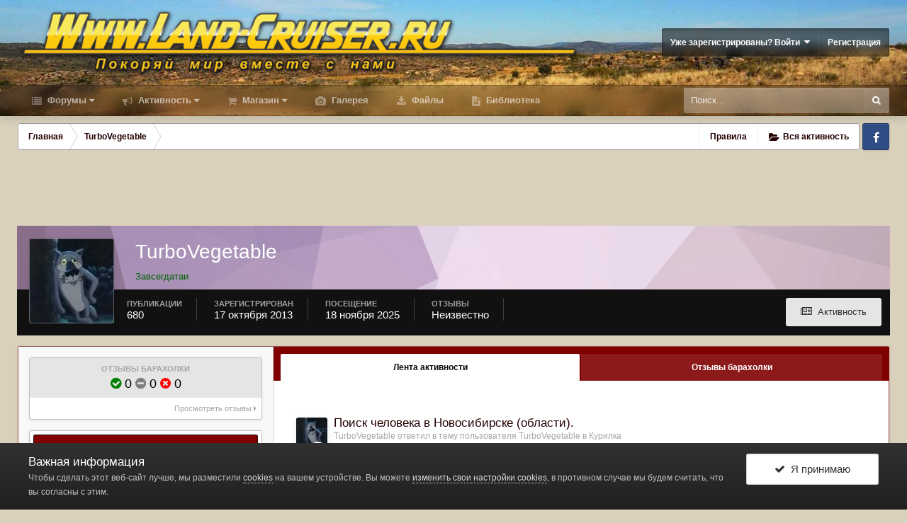

--- FILE ---
content_type: text/html;charset=UTF-8
request_url: https://www.land-cruiser.ru/index.php?/profile/40852-turbovegetable/
body_size: 23130
content:
<!DOCTYPE html>
<html id="ipsfocus" lang="ru-RU" dir="ltr" class="focus-g2 focus-guest focus-guest-alert focus-post-buttons focus-fixed-nav focus-post-bar">
	<head><meta http-equiv="Content-Type" content="text/html;charset=UTF-8">
		<title>TurboVegetable - Форумы Land-Cruiser.RU</title>

		<!--[if lt IE 9]>
			<link rel="stylesheet" type="text/css" href="https://www.land-cruiser.ru/uploads/css_built_13/5e61784858ad3c11f00b5706d12afe52_ie8.css.59635eff27dc8412de6042789081d948.css">
		    <script src="//www.land-cruiser.ru/applications/core/interface/html5shiv/html5shiv.js"></script>
		<![endif]-->
		
<meta charset="utf-8">

	<meta name="viewport" content="width=device-width, initial-scale=1">


	
	
		<meta property="og:image" content="https://www.land-cruiser.ru/uploads/monthly_2020_04/zad_fin_cr.jpg.a51ca0957dcb4c7ae66d03139809aba0.jpg">
	


	<meta name="twitter:card" content="summary_large_image">



	
		
			
				<meta property="og:site_name" content="Форумы Land-Cruiser.RU">
			
		
	

	
		
			
				<meta property="og:locale" content="ru_RU">
			
		
	


	
		<link rel="canonical" href="https://www.land-cruiser.ru/index.php?/profile/40852-turbovegetable/">
	




<link rel="manifest" href="https://www.land-cruiser.ru/index.php?/manifest.webmanifest/">
<meta name="msapplication-config" content="https://www.land-cruiser.ru/index.php?/browserconfig.xml/">
<meta name="msapplication-starturl" content="/">
<meta name="application-name" content="www.land-cruiser.ru">
<meta name="apple-mobile-web-app-title" content="www.land-cruiser.ru">

	<meta name="theme-color" content="#800000">


	<meta name="msapplication-TileColor" content="#d9d1bc">





	

	
		
			<link rel="icon" sizes="36x36" href="https://www.land-cruiser.ru/uploads/monthly_2020_04/android-chrome-36x36.png">
		
	

	
		
			<link rel="icon" sizes="48x48" href="https://www.land-cruiser.ru/uploads/monthly_2020_04/android-chrome-48x48.png">
		
	

	
		
			<link rel="icon" sizes="72x72" href="https://www.land-cruiser.ru/uploads/monthly_2020_04/android-chrome-72x72.png">
		
	

	
		
			<link rel="icon" sizes="96x96" href="https://www.land-cruiser.ru/uploads/monthly_2020_04/android-chrome-96x96.png">
		
	

	
		
			<link rel="icon" sizes="144x144" href="https://www.land-cruiser.ru/uploads/monthly_2020_04/android-chrome-144x144.png">
		
	

	
		
			<link rel="icon" sizes="192x192" href="https://www.land-cruiser.ru/uploads/monthly_2020_04/android-chrome-192x192.png">
		
	

	
		
			<link rel="icon" sizes="256x256" href="https://www.land-cruiser.ru/uploads/monthly_2020_04/android-chrome-256x256.png">
		
	

	
		
			<link rel="icon" sizes="384x384" href="https://www.land-cruiser.ru/uploads/monthly_2020_04/android-chrome-384x384.png">
		
	

	
		
			<link rel="icon" sizes="512x512" href="https://www.land-cruiser.ru/uploads/monthly_2020_04/android-chrome-512x512.png">
		
	

	
		
			<meta name="msapplication-square70x70logo" content="https://www.land-cruiser.ru/uploads/monthly_2020_04/msapplication-square70x70logo.png">
		
	

	
		
			<meta name="msapplication-TileImage" content="https://www.land-cruiser.ru/uploads/monthly_2020_04/msapplication-TileImage.png">
		
	

	
		
			<meta name="msapplication-square150x150logo" content="https://www.land-cruiser.ru/uploads/monthly_2020_04/msapplication-square150x150logo.png">
		
	

	
		
			<meta name="msapplication-wide310x150logo" content="https://www.land-cruiser.ru/uploads/monthly_2020_04/msapplication-wide310x150logo.png">
		
	

	
		
			<meta name="msapplication-square310x310logo" content="https://www.land-cruiser.ru/uploads/monthly_2020_04/msapplication-square310x310logo.png">
		
	

	
		
			
				<link rel="apple-touch-icon" href="https://www.land-cruiser.ru/uploads/monthly_2020_04/apple-touch-icon-57x57.png">
			
		
	

	
		
			
				<link rel="apple-touch-icon" sizes="60x60" href="https://www.land-cruiser.ru/uploads/monthly_2020_04/apple-touch-icon-60x60.png">
			
		
	

	
		
			
				<link rel="apple-touch-icon" sizes="72x72" href="https://www.land-cruiser.ru/uploads/monthly_2020_04/apple-touch-icon-72x72.png">
			
		
	

	
		
			
				<link rel="apple-touch-icon" sizes="76x76" href="https://www.land-cruiser.ru/uploads/monthly_2020_04/apple-touch-icon-76x76.png">
			
		
	

	
		
			
				<link rel="apple-touch-icon" sizes="114x114" href="https://www.land-cruiser.ru/uploads/monthly_2020_04/apple-touch-icon-114x114.png">
			
		
	

	
		
			
				<link rel="apple-touch-icon" sizes="120x120" href="https://www.land-cruiser.ru/uploads/monthly_2020_04/apple-touch-icon-120x120.png">
			
		
	

	
		
			
				<link rel="apple-touch-icon" sizes="144x144" href="https://www.land-cruiser.ru/uploads/monthly_2020_04/apple-touch-icon-144x144.png">
			
		
	

	
		
			
				<link rel="apple-touch-icon" sizes="152x152" href="https://www.land-cruiser.ru/uploads/monthly_2020_04/apple-touch-icon-152x152.png">
			
		
	

	
		
			
				<link rel="apple-touch-icon" sizes="180x180" href="https://www.land-cruiser.ru/uploads/monthly_2020_04/apple-touch-icon-180x180.png">
			
		
	

		




	<link rel="stylesheet" href="https://www.land-cruiser.ru/uploads/css_built_13/341e4a57816af3ba440d891ca87450ff_framework.css.6b4e7bcb9aa99fb63d435f675ec17f48.css?v=ab2be3c178" media="all">

	<link rel="stylesheet" href="https://www.land-cruiser.ru/uploads/css_built_13/05e81b71abe4f22d6eb8d1a929494829_responsive.css.77ef47b410165ab6d9ddc1b5e6946875.css?v=ab2be3c178" media="all">

	<link rel="stylesheet" href="https://www.land-cruiser.ru/uploads/css_built_13/20446cf2d164adcc029377cb04d43d17_flags.css.e769feaa15708e5c2bd3ac300436733c.css?v=ab2be3c178" media="all">

	<link rel="stylesheet" href="https://www.land-cruiser.ru/uploads/css_built_13/90eb5adf50a8c640f633d47fd7eb1778_core.css.8a1d717b7d6fea6e8e71e1b7c24d1fc7.css?v=ab2be3c178" media="all">

	<link rel="stylesheet" href="https://www.land-cruiser.ru/uploads/css_built_13/5a0da001ccc2200dc5625c3f3934497d_core_responsive.css.1935aaa30ad9acedd9811c03ae632667.css?v=ab2be3c178" media="all">

	<link rel="stylesheet" href="https://www.land-cruiser.ru/uploads/css_built_13/f6c2e70b9ca9bb3683a2629adf2a13b9_feedback.css.83c7b285431330140d88b6b97e7e4bf5.css?v=ab2be3c178" media="all">

	<link rel="stylesheet" href="https://www.land-cruiser.ru/uploads/css_built_13/ffdbd8340d5c38a97b780eeb2549bc3f_profiles.css.68dc892b25fdc1bfbea7c8314dafcf31.css?v=ab2be3c178" media="all">

	<link rel="stylesheet" href="https://www.land-cruiser.ru/uploads/css_built_13/f2ef08fd7eaff94a9763df0d2e2aaa1f_streams.css.6d16c6ade9d9806ac441401bc6d7f072.css?v=ab2be3c178" media="all">

	<link rel="stylesheet" href="https://www.land-cruiser.ru/uploads/css_built_13/9be4fe0d9dd3ee2160f368f53374cd3f_leaderboard.css.6334384cc23c7ddbd0237c3803e2349d.css?v=ab2be3c178" media="all">

	<link rel="stylesheet" href="https://www.land-cruiser.ru/uploads/css_built_13/125515e1b6f230e3adf3a20c594b0cea_profiles_responsive.css.ef117cda5995fa95787060a09eb19595.css?v=ab2be3c178" media="all">

	<link rel="stylesheet" href="https://www.land-cruiser.ru/uploads/css_built_13/37c6452ea623de41c991284837957128_gallery.css.b9aabdc4659a9da558bf5de696e2a987.css?v=ab2be3c178" media="all">

	<link rel="stylesheet" href="https://www.land-cruiser.ru/uploads/css_built_13/22e9af7d7c6ac7ddc7db0f1b0d471efc_gallery_responsive.css.c2ddefa3a80e70d59f96676cd41939c4.css?v=ab2be3c178" media="all">




<link rel="stylesheet" href="https://www.land-cruiser.ru/uploads/css_built_13/258adbb6e4f3e83cd3b355f84e3fa002_custom.css.c69d65517dab6eb559332b809e281108.css?v=ab2be3c178" media="all">



		
<script>
var focushtml = document.getElementById('ipsfocus');
function addClass(el, className) { if (el.classList) el.classList.add(className); else if (!hasClass(el, className)) el.className += ' ' + className; }
function getCookie(name) { var v = document.cookie.match('(^|;) ?' + name + '=([^;]*)(;|$)'); return v ? v[2] : null; }
function setCookie(name, value, days) { var d = new Date; d.setTime(d.getTime() + 24*60*60*1000*days); document.cookie = name + "=" + value + ";path=/;expires=" + d.toGMTString(); }
function deleteCookie(name) { setCookie(name, '', -1); }



</script>
		
		
		
		
		
		
		
		

	
	
		<link rel="shortcut icon" href="https://www.land-cruiser.ru/uploads/monthly_2020_04/favicon.ico" type="image/x-icon">
	

      <meta name="google-site-verification" content="M2aJfAwJK4sT2QUtB7wzkG1jYKe0J7M3ALJO4j_EI2U">

  </head>
	<body class="ipsApp ipsApp_front ipsJS_none ipsClearfix" data-controller="core.front.core.app,plugins.minimizequote" data-message="" data-pageapp="core" data-pagelocation="front" data-pagemodule="members" data-pagecontroller="profile" data-pageid="40852">
      <!-- 4.4.0 -->
		
		<a href="#elContent" class="ipsHide" title="Перейти к основной публикации" accesskey="m">Перейти к публикации</a>
		
		
<div class="mobile-nav-wrap">
	<ul id="elMobileNav" class="ipsList_inline ipsResponsive_hideDesktop ipsResponsive_block" data-controller="core.front.core.mobileNav">
		
			
				<li id="elMobileBreadcrumb">
					<a href="https://www.land-cruiser.ru/">
						<span>Главная</span>
					</a>
				</li>
			
		
	  
		<li class="mobileNav-home">
			<a href="https://www.land-cruiser.ru/"><i class="fa fa-home" aria-hidden="true"></i></a>
		</li>
		
		
		<li>
			<a data-action="defaultStream" class="ipsType_light" href="https://www.land-cruiser.ru/index.php?/discover/"><i class="icon-newspaper"></i></a>
		</li>
    
		
			<li class="ipsJS_show">
				<a href="https://www.land-cruiser.ru/index.php?/search/" data-class="show-mobile-search-wrap"><i class="fa fa-search"></i></a>
			</li>
		
      
      
      
		<li data-ipsdrawer data-ipsdrawer-drawerelem="#elMobileDrawer">
			<a href="#">
				
				
					
				
				
				
				<i class="fa fa-navicon"></i>
			</a>
		</li>
	</ul>
	
	<div class="mobile-search-wrap">
		<div class="mobile-search"></div>
	</div>
	
</div>
		
		<div id="ipsLayout_header">
			<header id="header"><meta http-equiv="Content-Type" content="text/html;charset=UTF-8">
				<div class="ipsLayout_container flex flex-jB">
					<div class="flex01 flex11-t">


<a href="https://www.land-cruiser.ru/" class="logo" accesskey="1"><img src="https://www.land-cruiser.ru/uploads/monthly_2019_06/logo.png.05d48b33361c12456a0b43a9805a0dbb.png" alt="Форумы Land-Cruiser.RU"></a>
</div>
					<div class="user-links user-links-b">

	<ul id="elUserNav" class="ipsList_inline cSignedOut">
		
		
	


	<li class="cUserNav_icon ipsHide" id="elCart_container">
	<li class="elUserNav_sep ipsHide" id="elCart_sep">

<li id="elSignInLink">
			<a href="https://www.land-cruiser.ru/index.php?/login/" data-ipsmenu-closeonclick="false" data-ipsmenu id="elUserSignIn">
				Уже зарегистрированы? Войти  <i class="fa fa-caret-down"></i>
			</a>
			
<div id="elUserSignIn_menu" class="ipsMenu ipsMenu_auto ipsHide">
	<form accept-charset="utf-8" method="post" action="https://www.land-cruiser.ru/index.php?/login/" data-controller="core.global.core.login">
		<input type="hidden" name="csrfKey" value="885d0a98154ad23465865d27f67e4fdb">
		<input type="hidden" name="ref" value="aHR0cHM6Ly93d3cubGFuZC1jcnVpc2VyLnJ1L2luZGV4LnBocD8vcHJvZmlsZS80MDg1Mi10dXJib3ZlZ2V0YWJsZS8=">
		<div data-role="loginForm">
			
			
			
				<div class="ipsColumns ipsColumns_noSpacing">
					<div class="ipsColumn ipsColumn_wide" id="elUserSignIn_internal">
						
<div class="ipsPad ipsForm ipsForm_vertical">
	<h4 class="ipsType_sectionHead">Войти</h4>
	<br><br>
	<ul class="ipsList_reset">
		<li class="ipsFieldRow ipsFieldRow_noLabel ipsFieldRow_fullWidth">
			
			
				<input type="text" placeholder="Имя пользователя" name="auth" autocomplete="username">
			
		</li>
		<li class="ipsFieldRow ipsFieldRow_noLabel ipsFieldRow_fullWidth">
			<input type="password" placeholder="Пароль" name="password" autocomplete="current-password">
		</li>
		<li class="ipsFieldRow ipsFieldRow_checkbox ipsClearfix">
			<span class="ipsCustomInput">
				<input type="checkbox" name="remember_me" id="remember_me_checkbox" value="1" checked aria-checked="true">
				<span></span>
			</span>
			<div class="ipsFieldRow_content">
				<label class="ipsFieldRow_label" for="remember_me_checkbox">Запомнить меня</label>
				<span class="ipsFieldRow_desc">Не рекомендуется на общедоступных компьютерах</span>
			</div>
		</li>
		
		<li class="ipsFieldRow ipsFieldRow_fullWidth">
			<br>
			<button type="submit" name="_processLogin" value="usernamepassword" class="ipsButton ipsButton_primary ipsButton_small" id="elSignIn_submit">Войти</button>
			
				<br>
				<p class="ipsType_right ipsType_small">
					
						<a href="https://www.land-cruiser.ru/index.php?/lostpassword/" data-ipsdialog data-ipsdialog-title="Забыли пароль?">
					
					Забыли пароль?</a>
				</p>
			
		</li>
	</ul>
</div>
					</div>
					<div class="ipsColumn ipsColumn_wide">
						<div class="ipsPad" id="elUserSignIn_external">
							<div class="ipsAreaBackground_light ipsPad_half">
								
								
									<div class="ipsPad_half ipsType_center">
										

<button type="submit" name="_processLogin" value="2" class="ipsButton ipsButton_verySmall ipsButton_fullWidth ipsSocial ipsSocial_facebook" style="background-color: #3a579a">
	
		<span class="ipsSocial_icon">
			
				<i class="fa fa-facebook-official"></i>
			
		</span>
		<span class="ipsSocial_text">Войти через Facebook</span>
	
</button>
									</div>
								
							</div>
						</div>
					</div>
				</div>
			
		</div>
	</form>
</div>
		</li>
		
			<li>
				
					<a href="https://www.land-cruiser.ru/index.php?/register/" data-ipsdialog data-ipsdialog-size="narrow" data-ipsdialog-title="Регистрация" id="elRegisterButton">Регистрация</a>
				
			</li>
		
		
	</ul>
</div>
				</div>
			</header>
          <div class="nav-bar"><div class="nav-bar-blur"></div>
				<div class="ipsLayout_container flex flex-jB">
					<div class="focus-nav">
<nav>
	<div class="ipsNavBar_primary focus-nav-loading">
		

	<div id="elSearchWrapper" class="ipsPos_right">
		<div id="elSearch" class="" data-controller="core.front.core.quickSearch">
			<form accept-charset="utf-8" action="//www.land-cruiser.ru/index.php?/search/&amp;do=quicksearch" method="post">
				<input type="search" id="elSearchField" placeholder="Поиск..." name="q" autocomplete="off">
				<button class="cSearchSubmit" type="submit"><i class="fa fa-search"></i></button>
				<div id="elSearchExpanded">
					<div class="ipsMenu_title">
						Поиск в
					</div>
					<ul class="ipsSideMenu_list ipsSideMenu_withRadios ipsSideMenu_small ipsType_normal" data-ipssidemenu data-ipssidemenu-type="radio" data-ipssidemenu-responsive="false" data-role="searchContexts">
						<li>
							<span class="ipsSideMenu_item ipsSideMenu_itemActive" data-ipsmenuvalue="all">
								<input type="radio" name="type" value="all" checked id="elQuickSearchRadio_type_all">
								<label for="elQuickSearchRadio_type_all" id="elQuickSearchRadio_type_all_label">Везде</label>
							</span>
						</li>
						
						
							<li>
								<span class="ipsSideMenu_item" data-ipsmenuvalue="core_statuses_status">
									<input type="radio" name="type" value="core_statuses_status" id="elQuickSearchRadio_type_core_statuses_status">
									<label for="elQuickSearchRadio_type_core_statuses_status" id="elQuickSearchRadio_type_core_statuses_status_label">Статусы</label>
								</span>
							</li>
						
						
						<li data-role="showMoreSearchContexts">
							<span class="ipsSideMenu_item" data-action="showMoreSearchContexts" data-exclude="core_statuses_status">
								Дополнительно...
							</span>
						</li>
					</ul>
					<div class="ipsMenu_title">
						Искать результаты, содержащие...
					</div>
					<ul class="ipsSideMenu_list ipsSideMenu_withRadios ipsSideMenu_small ipsType_normal" role="radiogroup" data-ipssidemenu data-ipssidemenu-type="radio" data-ipssidemenu-responsive="false" data-filtertype="andOr">
						
							<li>
								<span class="ipsSideMenu_item ipsSideMenu_itemActive" data-ipsmenuvalue="and">
									<input type="radio" name="search_and_or" value="and" checked id="elRadio_andOr_and">
									<label for="elRadio_andOr_and" id="elField_andOr_label_and"><em>Все</em> слова из моего запроса</label>
								</span>
							</li>
						
							<li>
								<span class="ipsSideMenu_item " data-ipsmenuvalue="or">
									<input type="radio" name="search_and_or" value="or" id="elRadio_andOr_or">
									<label for="elRadio_andOr_or" id="elField_andOr_label_or"><em>Любое</em> слово из моего запроса</label>
								</span>
							</li>
						
					</ul>
					<div class="ipsMenu_title">
						Искать результаты в...
					</div>
					<ul class="ipsSideMenu_list ipsSideMenu_withRadios ipsSideMenu_small ipsType_normal" role="radiogroup" data-ipssidemenu data-ipssidemenu-type="radio" data-ipssidemenu-responsive="false" data-filtertype="searchIn">
						<li>
							<span class="ipsSideMenu_item ipsSideMenu_itemActive" data-ipsmenuvalue="all">
								<input type="radio" name="search_in" value="all" checked id="elRadio_searchIn_and">
								<label for="elRadio_searchIn_and" id="elField_searchIn_label_all">Заголовках и содержании</label>
							</span>
						</li>
						<li>
							<span class="ipsSideMenu_item" data-ipsmenuvalue="titles">
								<input type="radio" name="search_in" value="titles" id="elRadio_searchIn_titles">
								<label for="elRadio_searchIn_titles" id="elField_searchIn_label_titles">Только в заголовках</label>
							</span>
						</li>
					</ul>
				</div>
			</form>
		</div>
	</div>

		<ul data-role="primaryNavBar">
			
				


	
		
		
		<li id="elNavSecondary_1" data-role="navBarItem" data-navapp="core" data-navext="CustomItem">
			
			
				<a href="https://www.land-cruiser.ru" data-navitem-id="1" class="nav-arrow">
					Форумы<i class="fa fa-caret-down"></i>
				</a>
			
			
				<ul class="ipsNavBar_secondary ipsHide" data-role="secondaryNavBar">
					


	
		
		
		<li id="elNavSecondary_8" data-role="navBarItem" data-navapp="forums" data-navext="Forums">
			
			
				<a href="https://www.land-cruiser.ru/index.php" data-navitem-id="8">
					Форум
				</a>
			
			
		</li>
	
	

	
		
		
		<li id="elNavSecondary_28" data-role="navBarItem" data-navapp="core" data-navext="Guidelines">
			
			
				<a href="https://www.land-cruiser.ru/index.php?/guidelines/" data-navitem-id="28">
					Правила
				</a>
			
			
		</li>
	
	

	
	

	
		
		
		<li id="elNavSecondary_38" data-role="navBarItem" data-navapp="feedback" data-navext="Feedback">
			
			
				<a href="https://www.land-cruiser.ru/index.php?/feedback/" data-navitem-id="38">
					Отзывы барахолки
				</a>
			
			
		</li>
	
	

					<li class="ipsHide" id="elNavigationMore_1" data-role="navMore">
						<a href="#" data-ipsmenu data-ipsmenu-appendto="#elNavigationMore_1" id="elNavigationMore_1_dropdown">Больше <i class="fa fa-caret-down"></i></a>
						<ul class="ipsHide ipsMenu ipsMenu_auto" id="elNavigationMore_1_dropdown_menu" data-role="moreDropdown"></ul>
					</li>
				</ul>
			
		</li>
	
	

	
		
		
		<li id="elNavSecondary_2" data-role="navBarItem" data-navapp="core" data-navext="CustomItem">
			
			
				<a href="https://www.land-cruiser.ru/index.php?/discover/" data-navitem-id="2" class="nav-arrow">
					Активность<i class="fa fa-caret-down"></i>
				</a>
			
			
				<ul class="ipsNavBar_secondary ipsHide" data-role="secondaryNavBar">
					


	
		
		
		<li id="elNavSecondary_3" data-role="navBarItem" data-navapp="core" data-navext="AllActivity">
			
			
				<a href="https://www.land-cruiser.ru/index.php?/discover/" data-navitem-id="3">
					Вся активность
				</a>
			
			
		</li>
	
	

	
	

	
	

	
	

					<li class="ipsHide" id="elNavigationMore_2" data-role="navMore">
						<a href="#" data-ipsmenu data-ipsmenu-appendto="#elNavigationMore_2" id="elNavigationMore_2_dropdown">Больше <i class="fa fa-caret-down"></i></a>
						<ul class="ipsHide ipsMenu ipsMenu_auto" id="elNavigationMore_2_dropdown_menu" data-role="moreDropdown"></ul>
					</li>
				</ul>
			
		</li>
	
	

	
		
		
		<li id="elNavSecondary_42" data-role="navBarItem" data-navapp="nexus" data-navext="Store">
			
			
				<a href="https://www.land-cruiser.ru/index.php?/store/" data-navitem-id="42" class="nav-arrow">
					Магазин<i class="fa fa-caret-down"></i>
				</a>
			
			
				<ul class="ipsNavBar_secondary ipsHide" data-role="secondaryNavBar">
					


	
		
		
		<li id="elNavSecondary_49" data-role="navBarItem" data-navapp="core" data-navext="CustomItem">
			
			
				<a href="https://www.land-cruiser.ru/index.php?/store/" data-navitem-id="49">
					Товары
				</a>
			
			
		</li>
	
	

	
	

	
	

	
	

	
	

	
	

					<li class="ipsHide" id="elNavigationMore_42" data-role="navMore">
						<a href="#" data-ipsmenu data-ipsmenu-appendto="#elNavigationMore_42" id="elNavigationMore_42_dropdown">Больше <i class="fa fa-caret-down"></i></a>
						<ul class="ipsHide ipsMenu ipsMenu_auto" id="elNavigationMore_42_dropdown_menu" data-role="moreDropdown"></ul>
					</li>
				</ul>
			
		</li>
	
	

	
	

	
	

	
		
		
		<li id="elNavSecondary_9" data-role="navBarItem" data-navapp="gallery" data-navext="Gallery">
			
			
				<a href="https://www.land-cruiser.ru/index.php?/gallery/" data-navitem-id="9">
					Галерея
				</a>
			
			
		</li>
	
	

	
		
		
		<li id="elNavSecondary_11" data-role="navBarItem" data-navapp="downloads" data-navext="Downloads">
			
			
				<a href="https://www.land-cruiser.ru/index.php?/files/" data-navitem-id="11">
					Файлы
				</a>
			
			
		</li>
	
	

	
		
		
		<li id="elNavSecondary_41" data-role="navBarItem" data-navapp="cms" data-navext="Pages">
			
			
				<a href="https://www.land-cruiser.ru/index.php?/library/" data-navitem-id="41">
					Библиотека
				</a>
			
			
		</li>
	
	

	
	

				<li class="focus-nav-more focus-nav-hidden">
                	<a href="#"> Больше <i class="fa fa-caret-down"></i></a>
                	<ul class="ipsNavBar_secondary"></ul>
                </li>
				            
		</ul>
	</div>
</nav></div>
					<div class="ipsfocus-search"></div>
				</div>
			</div>
		</div>
		
		<main id="ipsLayout_body" class="ipsLayout_container">
			<div class="content-wrap">
				
				<div class="content-padding">
				
					<div class="precontent-blocks">
						
						<div class="ipsfocus-breadcrumb">
							
<nav class="ipsBreadcrumb ipsBreadcrumb_top ipsFaded_withHover">
	

	<ul class="ipsList_inline ipsPos_right">
		
		
	    <li><a href="https://www.land-cruiser.ru/index.php?/guidelines/" data-ipsdialog data-ipsdialog-title="Правила">Правила</a></li>
        
                <li>
			<a data-action="defaultStream" class="ipsType_light " href="https://www.land-cruiser.ru/index.php?/discover/"><i class="icon-newspaper"></i> <span>Вся активность</span></a>
		</li>
		
	</ul>


	<ul data-role="breadcrumbList">
		<li>
			<a title="Главная" href="https://www.land-cruiser.ru/">
				<span><i class="fa fa-home"></i> Главная <i class="fa fa-angle-right"></i></span>
			</a>
		</li>
		
		
			<li>
				
					<a href="https://www.land-cruiser.ru/index.php?/profile/40852-turbovegetable/">
						<span>TurboVegetable </span>
					</a>
				
			</li>
		
	</ul>
</nav>
							
<ul class="ipsfocus_social iconButtons">
	<li><a href="https://www.facebook.com/landcruiserru/" class="ipsfocus_sFacebook" target="_blank">Facebook</a></li>
</ul>
						</div>
						
						
						
						





						
						
						
						
						
					</div>
					
					<div id="ipsLayout_contentArea">
						<div id="ipsLayout_contentWrapper">
							
							<div id="ipsLayout_mainArea">
								<a id="elContent"></a>
								
								
								
								

	




								

<!-- When altering this template be sure to also check for similar in the hovercard -->
<div style="padding-bottom: 7px; text-align: center;" data-nbenhadv="" data-nbenhadvid="18">
<div class="b_comp ipsResponsive_hidePhone">  
<!-- Revive Adserver Asynchronous JS Tag - Generated with Revive Adserver v5.0.2 -->
<ins data-revive-zoneid="1" data-revive-target="_blank" data-revive-block="1" data-revive-blockcampaign="1" data-revive-id="12dd2a50a1482753320db33c348411aa"></ins>
<script async src="//land-cruiser.ru/revive/www/delivery/asyncjs.php"></script>
</div>
</div><div data-controller="core.front.profile.main">
	

<header data-role="profileHeader"><meta http-equiv="Content-Type" content="text/html;charset=UTF-8">
	<div class="ipsPageHead_special " id="elProfileHeader" data-controller="core.global.core.coverPhoto" data-url="https://www.land-cruiser.ru/index.php?/profile/40852-turbovegetable/&amp;csrfKey=885d0a98154ad23465865d27f67e4fdb" data-coveroffset="0">
		
			<div class="ipsCoverPhoto_container" style="background-color: hsl(299, 100%, 80% )">
				<img src="https://www.land-cruiser.ru/uploads/set_resources_13/84c1e40ea0e759e3f1505eb1788ddf3c_pattern.png" class="ipsCoverPhoto_photo" data-action="toggleCoverPhoto" alt="">
			</div>
		
		
		<div class="ipsColumns ipsColumns_collapsePhone" data-hideoncoveredit>
			<div class="ipsColumn ipsColumn_fixed ipsColumn_narrow ipsPos_center" id="elProfilePhoto">
				
					<a href="https://www.land-cruiser.ru/uploads/monthly_2021_01/1469692989140658060.jpg.86adafc73295959b5f75099332384db4.jpg" data-ipslightbox class="ipsUserPhoto ipsUserPhoto_xlarge">					
						<img src="https://www.land-cruiser.ru/uploads/monthly_2021_01/1469692989140658060.thumb.jpg.a84bfe600beac5a6b5f4b7ad82191be0.jpg" alt="">
					</a>
				
				
			</div>
			<div class="ipsColumn ipsColumn_fluid">
				<div class="ipsPos_left ipsPad cProfileHeader_name ipsType_normal">
					<h1 class="ipsType_reset ipsPageHead_barText">
						TurboVegetable

						
                        
					</h1>
					<span>
						<span class="ipsPageHead_barText"><span style="color:#006100">Завсегдатаи</span></span>
					</span>
				</div>
				
					<ul class="ipsList_inline ipsPad ipsResponsive_hidePhone ipsResponsive_block ipsPos_left">
						
							<li>

<div data-followapp="core" data-followarea="member" data-followid="40852" data-controller="core.front.core.followButton">
	
		

	
</div></li>
						
						
					</ul>
				
			</div>
		</div>
	</div>

	<div class="ipsGrid ipsAreaBackground ipsPad ipsResponsive_showPhone ipsResponsive_block">
		
		
		

		
		
		<div data-role="switchView" class="ipsGrid_span12">
			<div data-action="goToProfile" data-type="phone" class="ipsHide">
				<a href="https://www.land-cruiser.ru/index.php?/profile/40852-turbovegetable/" class="ipsButton ipsButton_light ipsButton_small ipsButton_fullWidth" title="Профиль TurboVegetable"><i class="fa fa-user"></i></a>
			</div>
			<div data-action="browseContent" data-type="phone" class="">
				<a href="https://www.land-cruiser.ru/index.php?/profile/40852-turbovegetable/content/" class="ipsButton ipsButton_alternate ipsButton_small ipsButton_fullWidth" title="Публикации TurboVegetable"><i class="fa fa-newspaper-o"></i></a>
			</div>
		</div>
	</div>

	<div id="elProfileStats" class="ipsClearfix">
		<div data-role="switchView" class="ipsResponsive_hidePhone ipsResponsive_block">
			<a href="https://www.land-cruiser.ru/index.php?/profile/40852-turbovegetable/" class="ipsButton ipsButton_veryLight ipsButton_medium ipsPos_right ipsHide" data-action="goToProfile" data-type="full" title="Профиль TurboVegetable"><i class="fa fa-user"></i> <span class="ipsResponsive_showDesktop ipsResponsive_inline"> Просмотреть профиль</span></a>
			<a href="https://www.land-cruiser.ru/index.php?/profile/40852-turbovegetable/content/" class="ipsButton ipsButton_light ipsButton_medium ipsPos_right " data-action="browseContent" data-type="full" title="Публикации TurboVegetable"><i class="fa fa-newspaper-o"></i> <span class="ipsResponsive_showDesktop ipsResponsive_inline"> Активность</span></a>
		</div>
		<ul class="ipsList_inline ipsPos_left">
			<li>
				<h4 class="ipsType_minorHeading">Публикации</h4>
				680
			</li>
			<li>
				<h4 class="ipsType_minorHeading">Зарегистрирован</h4>
				<time datetime="2013-10-17T21:21:57Z" title="10/17/13 21:21 " data-short="12 г">17 октября 2013</time>
			</li>
            
			<li>
				<h4 class="ipsType_minorHeading">Посещение</h4>
				<span>
					
                    <time datetime="2025-11-18T18:14:59Z" title="11/18/25 18:14 " data-short="18 ноя">18 ноября 2025</time>
				</span>
			</li>
            
			
		


<li data-ipstooltip title="Общий рейтинг">
	<h4 class="ipsType_minorHeading">Отзывы</h4>
	<span>Неизвестно</span>
</li>
</ul>
	</div>
</header>

	<div data-role="profileContent">

      <div class="ipsBox ipsSpacer_top">
		<div class="ipsColumns ipsColumns_noSpacing ipsColumns_collapseTablet" data-controller="core.front.profile.body">
			<div class="ipsColumn ipsColumn_fixed ipsColumn_veryWide ipsAreaBackground" id="elProfileInfoColumn">
				<div class="ipsPad">


<div class="cProfileFeedbackBlock ipsBox ipsSpacer_bottom">
	<a href="https://www.land-cruiser.ru/index.php?/profile/40852-turbovegetable/&amp;tab=node_feedback_Feedback">
		<div class="cProfileFeedback ipsPad_half cProfileFeedback_neutral">
			<h2 class="ipsType_minorHeading">Отзывы барахолки</h2>
			<div class="cProfileFeedbackScore">
				<span data-ipstooltip title="Положительный"><i class="fa cFeedbackIcon_positive"></i> 0</span>
				<span data-ipstooltip title="Нейтральный"><i class="fa cFeedbackIcon_neutral"></i> 0</span>
				<span data-ipstooltip title="Отрицательный"><i class="fa cFeedbackIcon_negative"></i> 0</span>
			</div>
		</div>
		<p class="ipsType_reset ipsPad_half ipsType_right ipsType_light ipsType_small">
			Просмотреть отзывы <i class="fa fa-caret-right"></i>
		</p>
	</a>
</div>

					
					
					
					
                        
                    
					
						<div class="ipsWidget ipsWidget_vertical cProfileSidebarBlock ipsBox ipsSpacer_bottom" id="elFollowers" data-feedid="member-40852" data-controller="core.front.profile.followers">
							

<h2 class="ipsWidget_title ipsType_reset">
	
	1 подписчик
</h2>
<div class="ipsWidget_inner">
	
		<ul class="ipsGrid ipsSpacer_top">
			
				
					<li class="ipsGrid_span3 ipsType_center " data-ipstooltip title="Anatolii Arhipov">


	<a href="https://www.land-cruiser.ru/index.php?/profile/82802-anatolii-arhipov/" class="ipsUserPhoto ipsUserPhoto_mini" title="Перейти в профиль Anatolii Arhipov">
		<img src="https://www.land-cruiser.ru/uploads/monthly_2022_12/imported-photo-82802.thumb.jpeg.e3cbe4ec90ce45e3e37f4d97e2424033.jpeg" alt="Anatolii Arhipov">
	</a>
</li>
				
			
		</ul>
	
</div>

						</div>
	 				

	 				
						<div class="ipsWidget ipsWidget_vertical cProfileSidebarBlock ipsBox ipsSpacer_bottom">
							<h2 class="ipsWidget_title ipsType_reset">О TurboVegetable</h2>
							<div class="ipsWidget_inner ipsPad">
								
								<ul class="ipsDataList ipsDataList_reducedSpacing cProfileFields">
									
									
										<li class="ipsDataItem">
											<span class="ipsDataItem_generic ipsDataItem_size3 ipsType_break"><strong>Звание</strong></span>
											<div class="ipsDataItem_generic ipsType_break">
												
													Барабашка
													<br>
												
												<span class="ipsPip"></span><span class="ipsPip"></span><span class="ipsPip"></span>
											</div>
										</li>
									
									
										<li class="ipsDataItem">
											<span class="ipsDataItem_generic ipsDataItem_size3 ipsType_break"><strong>День рождения</strong></span>
											<span class="ipsDataItem_generic">14 ноября</span>
										</li>
									
								</ul>
							</div>
						</div>
					
					
						
						<div class="ipsWidget ipsWidget_vertical cProfileSidebarBlock ipsBox ipsSpacer_bottom" data-location="customFields">
							
                                <h2 class="ipsWidget_title ipsType_reset">Контакты</h2>
                            
                            <div class="ipsWidget_inner ipsPad">
								<ul class="ipsDataList ipsDataList_reducedSpacing cProfileFields">
									
									
										<li class="ipsDataItem ipsType_break">
											
												<span class="ipsDataItem_generic ipsDataItem_size3 ipsType_break"><strong>Откуда</strong></span>
												<div class="ipsDataItem_generic"><div class="ipsType_break ipsContained">Санкт-Петербург, Витебск РБ</div></div>
											
										</li>
									
									
								</ul>
							</div>
						</div>
						
					
						
						<div class="ipsWidget ipsWidget_vertical cProfileSidebarBlock ipsBox ipsSpacer_bottom" data-location="customFields">
							
                                <h2 class="ipsWidget_title ipsType_reset">Личные данные</h2>
                            
                            <div class="ipsWidget_inner ipsPad">
								<ul class="ipsDataList ipsDataList_reducedSpacing cProfileFields">
									
									
										<li class="ipsDataItem ipsType_break">
											
												<span class="ipsDataItem_generic ipsDataItem_size3 ipsType_break"><strong>Имя</strong></span>
												<div class="ipsDataItem_generic"><div class="ipsType_break ipsContained">Алик</div></div>
											
										</li>
									
									
									
										<li class="ipsDataItem ipsType_break">
											
												<span class="ipsDataItem_generic ipsDataItem_size3 ipsType_break"><strong>Пол</strong></span>
												<div class="ipsDataItem_generic"><div class="ipsType_break ipsContained">Мужской</div></div>
											
										</li>
									
									
									
										<li class="ipsDataItem ipsType_break">
											
												<span class="ipsDataItem_generic ipsDataItem_size3 ipsType_break"><strong>Машина</strong></span>
												<div class="ipsDataItem_generic"><div class="ipsType_break ipsContained">Мафынка</div></div>
											
										</li>
									
									
								</ul>
							</div>
						</div>
						
					
					
					
						<div class="ipsWidget ipsWidget_vertical cProfileSidebarBlock ipsBox ipsSpacer_bottom" data-controller="core.front.profile.toggleBlock">
							


	
	<h2 class="ipsWidget_title ipsType_reset">
		

		Посетители профиля
	</h2>
	<div class="ipsWidget_inner ipsPad">
		<span class="ipsType_light">
			28436 просмотров профиля
		</span>
		
			<ul class="ipsDataList ipsDataList_reducedSpacing ipsSpacer_top">
			
				<li class="ipsDataItem">
					<div class="ipsType_center ipsDataItem_icon">
						


	<a href="https://www.land-cruiser.ru/index.php?/profile/1833-brod/" data-ipshover data-ipshover-target="https://www.land-cruiser.ru/index.php?/profile/1833-brod/&amp;do=hovercard" class="ipsUserPhoto ipsUserPhoto_tiny" title="Перейти в профиль BROD">
		<img src="https://www.land-cruiser.ru/uploads/profile/photo-thumb-1833.jpg" alt="BROD">
	</a>

					</div>
					<div class="ipsDataItem_main">
						<h3 class="ipsDataItem_title">

<a href="https://www.land-cruiser.ru/index.php?/profile/1833-brod/" data-ipshover data-ipshover-target="https://www.land-cruiser.ru/index.php?/profile/1833-brod/&amp;do=hovercard&amp;referrer=https%253A%252F%252Fwww.land-cruiser.ru%252Findex.php%253F%252Fprofile%252F40852-turbovegetable%252F" title="Перейти в профиль BROD" class="ipsType_break">BROD</a></h3>
						<p class="ipsDataItem_meta ipsType_light"><time datetime="2025-07-07T22:40:55Z" title="07/07/25 22:40 " data-short="7 июл">7 июля 2025</time></p>
					</div>
				</li>
			
				<li class="ipsDataItem">
					<div class="ipsType_center ipsDataItem_icon">
						


	<a href="https://www.land-cruiser.ru/index.php?/profile/2187-ribak/" data-ipshover data-ipshover-target="https://www.land-cruiser.ru/index.php?/profile/2187-ribak/&amp;do=hovercard" class="ipsUserPhoto ipsUserPhoto_tiny" title="Перейти в профиль Ribak">
		<img src="https://www.land-cruiser.ru/uploads/profile/photo-thumb-2187.jpg" alt="Ribak">
	</a>

					</div>
					<div class="ipsDataItem_main">
						<h3 class="ipsDataItem_title">

<a href="https://www.land-cruiser.ru/index.php?/profile/2187-ribak/" data-ipshover data-ipshover-target="https://www.land-cruiser.ru/index.php?/profile/2187-ribak/&amp;do=hovercard&amp;referrer=https%253A%252F%252Fwww.land-cruiser.ru%252Findex.php%253F%252Fprofile%252F40852-turbovegetable%252F" title="Перейти в профиль Ribak" class="ipsType_break">Ribak</a></h3>
						<p class="ipsDataItem_meta ipsType_light"><time datetime="2025-07-01T18:05:18Z" title="07/01/25 18:05 " data-short="1 июл">1 июля 2025</time></p>
					</div>
				</li>
			
				<li class="ipsDataItem">
					<div class="ipsType_center ipsDataItem_icon">
						


	<a href="https://www.land-cruiser.ru/index.php?/profile/10728-ebabkin/" data-ipshover data-ipshover-target="https://www.land-cruiser.ru/index.php?/profile/10728-ebabkin/&amp;do=hovercard" class="ipsUserPhoto ipsUserPhoto_tiny" title="Перейти в профиль ebabkin">
		<img src="https://www.land-cruiser.ru/uploads/profile/photo-10728.jpg" alt="ebabkin">
	</a>

					</div>
					<div class="ipsDataItem_main">
						<h3 class="ipsDataItem_title">

<a href="https://www.land-cruiser.ru/index.php?/profile/10728-ebabkin/" data-ipshover data-ipshover-target="https://www.land-cruiser.ru/index.php?/profile/10728-ebabkin/&amp;do=hovercard&amp;referrer=https%253A%252F%252Fwww.land-cruiser.ru%252Findex.php%253F%252Fprofile%252F40852-turbovegetable%252F" title="Перейти в профиль ebabkin" class="ipsType_break">ebabkin</a></h3>
						<p class="ipsDataItem_meta ipsType_light"><time datetime="2025-06-21T22:17:11Z" title="06/21/25 22:17 " data-short="21 июн">21 июня 2025</time></p>
					</div>
				</li>
			
				<li class="ipsDataItem">
					<div class="ipsType_center ipsDataItem_icon">
						


	<a href="https://www.land-cruiser.ru/index.php?/profile/45217-natrita/" data-ipshover data-ipshover-target="https://www.land-cruiser.ru/index.php?/profile/45217-natrita/&amp;do=hovercard" class="ipsUserPhoto ipsUserPhoto_tiny" title="Перейти в профиль natrita">
		<img src="https://www.land-cruiser.ru/uploads/profile/photo-thumb-45217.jpg" alt="natrita">
	</a>

					</div>
					<div class="ipsDataItem_main">
						<h3 class="ipsDataItem_title">

<a href="https://www.land-cruiser.ru/index.php?/profile/45217-natrita/" data-ipshover data-ipshover-target="https://www.land-cruiser.ru/index.php?/profile/45217-natrita/&amp;do=hovercard&amp;referrer=https%253A%252F%252Fwww.land-cruiser.ru%252Findex.php%253F%252Fprofile%252F40852-turbovegetable%252F" title="Перейти в профиль natrita" class="ipsType_break">natrita</a></h3>
						<p class="ipsDataItem_meta ipsType_light"><time datetime="2025-05-30T23:40:03Z" title="05/30/25 23:40 " data-short="30 мая">30 мая 2025</time></p>
					</div>
				</li>
			
				<li class="ipsDataItem">
					<div class="ipsType_center ipsDataItem_icon">
						


	<a href="https://www.land-cruiser.ru/index.php?/profile/65567-woevoda/" data-ipshover data-ipshover-target="https://www.land-cruiser.ru/index.php?/profile/65567-woevoda/&amp;do=hovercard" class="ipsUserPhoto ipsUserPhoto_tiny" title="Перейти в профиль woevoda">
		<img src="https://www.land-cruiser.ru/uploads/monthly_2019_12/DSCF1839.thumb.jpg.7d878813a7dbf3301b3a04a6925ce0ea.jpg" alt="woevoda">
	</a>

					</div>
					<div class="ipsDataItem_main">
						<h3 class="ipsDataItem_title">

<a href="https://www.land-cruiser.ru/index.php?/profile/65567-woevoda/" data-ipshover data-ipshover-target="https://www.land-cruiser.ru/index.php?/profile/65567-woevoda/&amp;do=hovercard&amp;referrer=https%253A%252F%252Fwww.land-cruiser.ru%252Findex.php%253F%252Fprofile%252F40852-turbovegetable%252F" title="Перейти в профиль woevoda" class="ipsType_break">woevoda</a></h3>
						<p class="ipsDataItem_meta ipsType_light"><time datetime="2025-03-13T16:08:00Z" title="03/13/25 16:08 " data-short="13 мар">13 марта 2025</time></p>
					</div>
				</li>
			
				<li class="ipsDataItem">
					<div class="ipsType_center ipsDataItem_icon">
						


	<a href="https://www.land-cruiser.ru/index.php?/profile/68920-shkultin/" data-ipshover data-ipshover-target="https://www.land-cruiser.ru/index.php?/profile/68920-shkultin/&amp;do=hovercard" class="ipsUserPhoto ipsUserPhoto_tiny" title="Перейти в профиль shkultin">
		<img src="https://www.land-cruiser.ru/uploads/monthly_2018_01/5806-050134.thumb.jpg.f91a5f5eb736c1501b51abb083dc867b.jpg" alt="shkultin">
	</a>

					</div>
					<div class="ipsDataItem_main">
						<h3 class="ipsDataItem_title">

<a href="https://www.land-cruiser.ru/index.php?/profile/68920-shkultin/" data-ipshover data-ipshover-target="https://www.land-cruiser.ru/index.php?/profile/68920-shkultin/&amp;do=hovercard&amp;referrer=https%253A%252F%252Fwww.land-cruiser.ru%252Findex.php%253F%252Fprofile%252F40852-turbovegetable%252F" title="Перейти в профиль shkultin" class="ipsType_break">shkultin</a></h3>
						<p class="ipsDataItem_meta ipsType_light"><time datetime="2025-03-07T13:58:06Z" title="03/07/25 13:58 " data-short="7 мар">7 марта 2025</time></p>
					</div>
				</li>
			
			</ul>
		
	</div>

		
						</div>
					
				
      
	
<div class="ipsWidget ipsWidget_vertical cProfileSidebarBlock ipsBox ipsSpacer_bottom">
	<a href="https://www.land-cruiser.ru/index.php?/membermap/&amp;filter=getByUser&amp;member_id=40852"><h2 class="ipsWidget_title ipsType_reset">Карта пользователей</h2></a>
	<div class="ipsWidget_inner ipsPad_half">
		<iframe src="https://www.land-cruiser.ru/index.php?/membermap/&amp;do=embed&amp;filter=getByUser&amp;member_id=40852" width="100%" height="300" frameborder="0" scrolling="no" marginheight="0" marginwidth="0"></iframe>
		<small><a href="https://www.land-cruiser.ru/index.php?/membermap/&amp;filter=getByUser&amp;member_id=40852">Просмотр карты во весь экран</a></small>
	</div>
</div>
</div>

			</div>
			<section class="ipsColumn ipsColumn_fluid">
				

	<div class="ipsTabs ipsTabs_stretch ipsClearfix" id="elProfileTabs" data-ipstabbar data-ipstabbar-contentarea="#elProfileTabs_content">
		<a href="#elProfileTabs" data-action="expandTabs"><i class="fa fa-caret-down"></i></a>
		<ul role="tablist">
			
				<li>
					<a href="https://www.land-cruiser.ru/index.php?/profile/40852-turbovegetable/&amp;tab=activity" id="elProfileTab_activity" class="ipsTabs_item ipsType_center ipsTabs_activeItem" role="tab" aria-selected="true">Лента активности</a>
				</li>
			
				<li>
					<a href="https://www.land-cruiser.ru/index.php?/profile/40852-turbovegetable/&amp;tab=node_feedback_Feedback" id="elProfileTab_node_feedback_Feedback" class="ipsTabs_item ipsType_center " role="tab" aria-selected="false">Отзывы барахолки</a>
				</li>
			
		</ul>
	</div>

<div id="elProfileTabs_content" class="ipsTabs_panels ipsPad_double ipsAreaBackground_reset">
	
		
			<div id="ipsTabs_elProfileTabs_elProfileTab_activity_panel" class="ipsTabs_panel ipsAreaBackground_reset">
				
<div data-controller="core.front.statuses.statusFeed">
	
	
		<ol class="ipsStream ipsList_reset" data-role="activityStream" id="elProfileActivityOverview">
			
				

<li class="ipsStreamItem ipsStreamItem_contentBlock ipsStreamItem_expanded ipsAreaBackground_reset ipsPad  " data-role="activityItem" data-timestamp="1763489728">
	<div class="ipsStreamItem_container ipsClearfix">
		
			
			<div class="ipsStreamItem_header ipsPhotoPanel ipsPhotoPanel_mini">
								
					<span class="ipsStreamItem_contentType" data-ipstooltip title="Сообщение"><i class="fa fa-comment"></i></span>
				
				

	<a href="https://www.land-cruiser.ru/index.php?/profile/40852-turbovegetable/" data-ipshover data-ipshover-target="https://www.land-cruiser.ru/index.php?/profile/40852-turbovegetable/&amp;do=hovercard" class="ipsUserPhoto ipsUserPhoto_mini" title="Перейти в профиль TurboVegetable">
		<img src="https://www.land-cruiser.ru/uploads/monthly_2021_01/1469692989140658060.thumb.jpg.a84bfe600beac5a6b5f4b7ad82191be0.jpg" alt="TurboVegetable">
	</a>

				<div class="">
					
					<h2 class="ipsType_reset ipsStreamItem_title ipsContained_container ipsStreamItem_titleSmall">
						
						
						<span class="ipsType_break ipsContained">
							<a href="https://www.land-cruiser.ru/index.php?/topic/421667-poisk-cheloveka-v-novosibirske-oblasti/&amp;do=findComment&amp;comment=5649701" data-linktype="link" data-searchable>Поиск человека в Новосибирске (области).</a>
						</span>
						
					</h2>
					
						<p class="ipsType_reset ipsStreamItem_status ipsType_blendLinks">
							
<a href="https://www.land-cruiser.ru/index.php?/profile/40852-turbovegetable/" data-ipshover data-ipshover-target="https://www.land-cruiser.ru/index.php?/profile/40852-turbovegetable/&amp;do=hovercard" title="Перейти в профиль TurboVegetable" class="ipsType_break">TurboVegetable</a> ответил в тему пользователя 
<a href="https://www.land-cruiser.ru/index.php?/profile/40852-turbovegetable/" data-ipshover data-ipshover-target="https://www.land-cruiser.ru/index.php?/profile/40852-turbovegetable/&amp;do=hovercard" title="Перейти в профиль TurboVegetable" class="ipsType_break">TurboVegetable</a> в <a href="https://www.land-cruiser.ru/index.php?/forum/14-kurilka/">Курилка</a>
						</p>
					
					
						
					
				</div>
			</div>
			
				<div class="ipsStreamItem_snippet ipsType_break">
					
					 	

	<div class="ipsType_richText ipsContained ipsType_medium">
		<div data-ipstruncate data-ipstruncate-type="remove" data-ipstruncate-size="3 lines" data-ipstruncate-watch="false">
			Спасибо. Нашли человека.
		</div>
	</div>

					
				</div>
				<ul class="ipsList_inline ipsStreamItem_meta">
					<li class="ipsType_light ipsType_medium">
						<a href="https://www.land-cruiser.ru/index.php?/topic/421667-poisk-cheloveka-v-novosibirske-oblasti/&amp;do=findComment&amp;comment=5649701" class="ipsType_blendLinks"><i class="fa fa-clock-o"></i> <time datetime="2025-11-18T18:15:28Z" title="11/18/25 18:15 " data-short="18 ноя">18 ноября 2025</time></a>
					</li>
					
						<li class="ipsType_light ipsType_medium">
							<a href="https://www.land-cruiser.ru/index.php?/topic/421667-poisk-cheloveka-v-novosibirske-oblasti/&amp;do=findComment&amp;comment=5649701" class="ipsType_blendLinks">
								
									<i class="fa fa-comment"></i> 1 ответ
								
							</a>
						</li>
					
					
					
				</ul>
			
		
	</div>
</li>
			
				

<li class="ipsStreamItem ipsStreamItem_contentBlock ipsStreamItem_expanded ipsAreaBackground_reset ipsPad  " data-role="activityItem" data-timestamp="1763419473">
	<div class="ipsStreamItem_container ipsClearfix">
		
			
			<div class="ipsStreamItem_header ipsPhotoPanel ipsPhotoPanel_mini">
				
					<span class="ipsStreamItem_contentType" data-ipstooltip title="Тема"><i class="fa fa-comments"></i></span>
				
				

	<a href="https://www.land-cruiser.ru/index.php?/profile/40852-turbovegetable/" data-ipshover data-ipshover-target="https://www.land-cruiser.ru/index.php?/profile/40852-turbovegetable/&amp;do=hovercard" class="ipsUserPhoto ipsUserPhoto_mini" title="Перейти в профиль TurboVegetable">
		<img src="https://www.land-cruiser.ru/uploads/monthly_2021_01/1469692989140658060.thumb.jpg.a84bfe600beac5a6b5f4b7ad82191be0.jpg" alt="TurboVegetable">
	</a>

				<div class="">
					
					<h2 class="ipsType_reset ipsStreamItem_title ipsContained_container ">
						
						
						<span class="ipsType_break ipsContained">
							<a href="https://www.land-cruiser.ru/index.php?/topic/421667-poisk-cheloveka-v-novosibirske-oblasti/&amp;do=findComment&amp;comment=5649448" data-linktype="link" data-searchable>Поиск человека в Новосибирске (области).</a>
						</span>
						
					</h2>
					
						<p class="ipsType_reset ipsStreamItem_status ipsType_blendLinks">
							
<a href="https://www.land-cruiser.ru/index.php?/profile/40852-turbovegetable/" data-ipshover data-ipshover-target="https://www.land-cruiser.ru/index.php?/profile/40852-turbovegetable/&amp;do=hovercard" title="Перейти в профиль TurboVegetable" class="ipsType_break">TurboVegetable</a> опубликовал тему в <a href="https://www.land-cruiser.ru/index.php?/forum/14-kurilka/">Курилка</a>
						</p>
					
					
						
					
				</div>
			</div>
			
				<div class="ipsStreamItem_snippet ipsType_break">
					
					 	

	<div class="ipsType_richText ipsContained ipsType_medium">
		<div data-ipstruncate data-ipstruncate-type="remove" data-ipstruncate-size="3 lines" data-ipstruncate-watch="false">
			Доброго времени! В соцсетях увидели видео с одним нашим одноклассником. Возможно, ему нужна финансовая помощь. Готовы помочь, но нужно найти человека - номер его телефона. Если кто-то сможет помочь его найти, напишу в личные ФИО, скину видео. 
 


	Спасибо!
		</div>
	</div>

					
				</div>
				<ul class="ipsList_inline ipsStreamItem_meta">
					<li class="ipsType_light ipsType_medium">
						<a href="https://www.land-cruiser.ru/index.php?/topic/421667-poisk-cheloveka-v-novosibirske-oblasti/&amp;do=findComment&amp;comment=5649448" class="ipsType_blendLinks"><i class="fa fa-clock-o"></i> <time datetime="2025-11-17T22:44:33Z" title="11/17/25 22:44 " data-short="17 ноя">17 ноября 2025</time></a>
					</li>
					
						<li class="ipsType_light ipsType_medium">
							<a href="https://www.land-cruiser.ru/index.php?/topic/421667-poisk-cheloveka-v-novosibirske-oblasti/&amp;do=findComment&amp;comment=5649448" class="ipsType_blendLinks">
								
									<i class="fa fa-comment"></i> 1 ответ
								
							</a>
						</li>
					
					
					
						<li>


	
		<ul class="ipsTags ipsTags_inline ipsList_inline ipsResponsive_hidePhone ipsResponsive_inline">
			
				
					
						


<li>
	<a href="https://www.land-cruiser.ru/index.php?/tags/%D0%AD%D0%BA%D1%81%D0%BF%D0%B5%D0%B4%D0%B8%D1%86%D0%B8%D1%8F/" class="ipsTag" title="Найти другие публикации с тегом 'Экспедиция'" rel="tag"><span>Экспедиция</span></a>
	
</li>
					
				
			
			
		</ul>
	
</li>
					
				</ul>
			
		
	</div>
</li>
			
				

<li class="ipsStreamItem ipsStreamItem_contentBlock ipsStreamItem_expanded ipsAreaBackground_reset ipsPad  " data-role="activityItem" data-timestamp="1741175734">
	<div class="ipsStreamItem_container ipsClearfix">
		
			
			<div class="ipsStreamItem_header ipsPhotoPanel ipsPhotoPanel_mini">
								
					<span class="ipsStreamItem_contentType" data-ipstooltip title="Сообщение"><i class="fa fa-comment"></i></span>
				
				

	<a href="https://www.land-cruiser.ru/index.php?/profile/40852-turbovegetable/" data-ipshover data-ipshover-target="https://www.land-cruiser.ru/index.php?/profile/40852-turbovegetable/&amp;do=hovercard" class="ipsUserPhoto ipsUserPhoto_mini" title="Перейти в профиль TurboVegetable">
		<img src="https://www.land-cruiser.ru/uploads/monthly_2021_01/1469692989140658060.thumb.jpg.a84bfe600beac5a6b5f4b7ad82191be0.jpg" alt="TurboVegetable">
	</a>

				<div class="">
					
					<h2 class="ipsType_reset ipsStreamItem_title ipsContained_container ipsStreamItem_titleSmall">
						
						
						<span class="ipsType_break ipsContained">
							<a href="https://www.land-cruiser.ru/index.php?/topic/419462-nado-pomenyat-mashinku-posovetuyte/&amp;do=findComment&amp;comment=5609833" data-linktype="link" data-searchable>Надо поменять машинку... посоветуйте</a>
						</span>
						
					</h2>
					
						<p class="ipsType_reset ipsStreamItem_status ipsType_blendLinks">
							
<a href="https://www.land-cruiser.ru/index.php?/profile/40852-turbovegetable/" data-ipshover data-ipshover-target="https://www.land-cruiser.ru/index.php?/profile/40852-turbovegetable/&amp;do=hovercard" title="Перейти в профиль TurboVegetable" class="ipsType_break">TurboVegetable</a> ответил в тему пользователя 
<a href="https://www.land-cruiser.ru/index.php?/profile/33538-twilight/" data-ipshover data-ipshover-target="https://www.land-cruiser.ru/index.php?/profile/33538-twilight/&amp;do=hovercard" title="Перейти в профиль Twilight" class="ipsType_break">Twilight</a> в <a href="https://www.land-cruiser.ru/index.php?/forum/14-kurilka/">Курилка</a>
						</p>
					
					
						
					
				</div>
			</div>
			
				<div class="ipsStreamItem_snippet ipsType_break">
					
					 	

	<div class="ipsType_richText ipsContained ipsType_medium">
		<div data-ipstruncate data-ipstruncate-type="remove" data-ipstruncate-size="3 lines" data-ipstruncate-watch="false">
			Надо в горшок пересаживать и в теплое помещение под уф лампу 
  


	В Караганде жил, одноклассники тоже пробовали в 90-ые.
		</div>
	</div>

					
				</div>
				<ul class="ipsList_inline ipsStreamItem_meta">
					<li class="ipsType_light ipsType_medium">
						<a href="https://www.land-cruiser.ru/index.php?/topic/419462-nado-pomenyat-mashinku-posovetuyte/&amp;do=findComment&amp;comment=5609833" class="ipsType_blendLinks"><i class="fa fa-clock-o"></i> <time datetime="2025-03-05T11:55:34Z" title="03/05/25 11:55 " data-short="5 мар">5 марта 2025</time></a>
					</li>
					
						<li class="ipsType_light ipsType_medium">
							<a href="https://www.land-cruiser.ru/index.php?/topic/419462-nado-pomenyat-mashinku-posovetuyte/&amp;do=findComment&amp;comment=5609833" class="ipsType_blendLinks">
								
									<i class="fa fa-comment"></i> 258 ответов
								
							</a>
						</li>
					
					
					
				</ul>
			
		
	</div>
</li>
			
				

<li class="ipsStreamItem ipsStreamItem_contentBlock ipsStreamItem_expanded ipsAreaBackground_reset ipsPad  " data-role="activityItem" data-timestamp="1741167453">
	<div class="ipsStreamItem_container ipsClearfix">
		
			
			<div class="ipsStreamItem_header ipsPhotoPanel ipsPhotoPanel_mini">
								
					<span class="ipsStreamItem_contentType" data-ipstooltip title="Сообщение"><i class="fa fa-comment"></i></span>
				
				

	<a href="https://www.land-cruiser.ru/index.php?/profile/40852-turbovegetable/" data-ipshover data-ipshover-target="https://www.land-cruiser.ru/index.php?/profile/40852-turbovegetable/&amp;do=hovercard" class="ipsUserPhoto ipsUserPhoto_mini" title="Перейти в профиль TurboVegetable">
		<img src="https://www.land-cruiser.ru/uploads/monthly_2021_01/1469692989140658060.thumb.jpg.a84bfe600beac5a6b5f4b7ad82191be0.jpg" alt="TurboVegetable">
	</a>

				<div class="">
					
					<h2 class="ipsType_reset ipsStreamItem_title ipsContained_container ipsStreamItem_titleSmall">
						
						
						<span class="ipsType_break ipsContained">
							<a href="https://www.land-cruiser.ru/index.php?/topic/419462-nado-pomenyat-mashinku-posovetuyte/&amp;do=findComment&amp;comment=5609797" data-linktype="link" data-searchable>Надо поменять машинку... посоветуйте</a>
						</span>
						
					</h2>
					
						<p class="ipsType_reset ipsStreamItem_status ipsType_blendLinks">
							
<a href="https://www.land-cruiser.ru/index.php?/profile/40852-turbovegetable/" data-ipshover data-ipshover-target="https://www.land-cruiser.ru/index.php?/profile/40852-turbovegetable/&amp;do=hovercard" title="Перейти в профиль TurboVegetable" class="ipsType_break">TurboVegetable</a> ответил в тему пользователя 
<a href="https://www.land-cruiser.ru/index.php?/profile/33538-twilight/" data-ipshover data-ipshover-target="https://www.land-cruiser.ru/index.php?/profile/33538-twilight/&amp;do=hovercard" title="Перейти в профиль Twilight" class="ipsType_break">Twilight</a> в <a href="https://www.land-cruiser.ru/index.php?/forum/14-kurilka/">Курилка</a>
						</p>
					
					
						
					
				</div>
			</div>
			
				<div class="ipsStreamItem_snippet ipsType_break">
					
					 	

	<div class="ipsType_richText ipsContained ipsType_medium">
		<div data-ipstruncate data-ipstruncate-type="remove" data-ipstruncate-size="3 lines" data-ipstruncate-watch="false">
			Это я знаю. Но такое не употребляемс 
 


	Тем не менее, уверен. Подростки ее на солнце сушили в свое время! Точно!
 

 


	В Караганде у родственников на даче аналогичная ерунда. Легко посадить, сложно избавится) Каждую весну вылазает)))
		</div>
	</div>

					
				</div>
				<ul class="ipsList_inline ipsStreamItem_meta">
					<li class="ipsType_light ipsType_medium">
						<a href="https://www.land-cruiser.ru/index.php?/topic/419462-nado-pomenyat-mashinku-posovetuyte/&amp;do=findComment&amp;comment=5609797" class="ipsType_blendLinks"><i class="fa fa-clock-o"></i> <time datetime="2025-03-05T09:37:33Z" title="03/05/25 09:37 " data-short="5 мар">5 марта 2025</time></a>
					</li>
					
						<li class="ipsType_light ipsType_medium">
							<a href="https://www.land-cruiser.ru/index.php?/topic/419462-nado-pomenyat-mashinku-posovetuyte/&amp;do=findComment&amp;comment=5609797" class="ipsType_blendLinks">
								
									<i class="fa fa-comment"></i> 258 ответов
								
							</a>
						</li>
					
					
					
				</ul>
			
		
	</div>
</li>
			
				

<li class="ipsStreamItem ipsStreamItem_contentBlock ipsStreamItem_expanded ipsAreaBackground_reset ipsPad  " data-role="activityItem" data-timestamp="1741129753">
	<div class="ipsStreamItem_container ipsClearfix">
		
			
			<div class="ipsStreamItem_header ipsPhotoPanel ipsPhotoPanel_mini">
								
					<span class="ipsStreamItem_contentType" data-ipstooltip title="Сообщение"><i class="fa fa-comment"></i></span>
				
				

	<a href="https://www.land-cruiser.ru/index.php?/profile/40852-turbovegetable/" data-ipshover data-ipshover-target="https://www.land-cruiser.ru/index.php?/profile/40852-turbovegetable/&amp;do=hovercard" class="ipsUserPhoto ipsUserPhoto_mini" title="Перейти в профиль TurboVegetable">
		<img src="https://www.land-cruiser.ru/uploads/monthly_2021_01/1469692989140658060.thumb.jpg.a84bfe600beac5a6b5f4b7ad82191be0.jpg" alt="TurboVegetable">
	</a>

				<div class="">
					
					<h2 class="ipsType_reset ipsStreamItem_title ipsContained_container ipsStreamItem_titleSmall">
						
						
						<span class="ipsType_break ipsContained">
							<a href="https://www.land-cruiser.ru/index.php?/topic/419462-nado-pomenyat-mashinku-posovetuyte/&amp;do=findComment&amp;comment=5609702" data-linktype="link" data-searchable>Надо поменять машинку... посоветуйте</a>
						</span>
						
					</h2>
					
						<p class="ipsType_reset ipsStreamItem_status ipsType_blendLinks">
							
<a href="https://www.land-cruiser.ru/index.php?/profile/40852-turbovegetable/" data-ipshover data-ipshover-target="https://www.land-cruiser.ru/index.php?/profile/40852-turbovegetable/&amp;do=hovercard" title="Перейти в профиль TurboVegetable" class="ipsType_break">TurboVegetable</a> ответил в тему пользователя 
<a href="https://www.land-cruiser.ru/index.php?/profile/33538-twilight/" data-ipshover data-ipshover-target="https://www.land-cruiser.ru/index.php?/profile/33538-twilight/&amp;do=hovercard" title="Перейти в профиль Twilight" class="ipsType_break">Twilight</a> в <a href="https://www.land-cruiser.ru/index.php?/forum/14-kurilka/">Курилка</a>
						</p>
					
					
						
					
				</div>
			</div>
			
				<div class="ipsStreamItem_snippet ipsType_break">
					
					 	

	<div class="ipsType_richText ipsContained ipsType_medium">
		<div data-ipstruncate data-ipstruncate-type="remove" data-ipstruncate-size="3 lines" data-ipstruncate-watch="false">
			Не надо слушать) Надо делать, что хочется и стремиться к желаемому. 
 


	Мое имхо, я-бы в Замкадье Москвовское куда ехал и было бы хорошо. В Москве действительно, есть ряд нюансов. Как с парковками, так с пробками, так и с людьми и московским менталитетом а-ля понаехали, Москва не резиновая. А сами на выходные бегут куда подальше от Москвы, что-бы в пятницу вечер провести в пробке на выезде из Москвы, а в воскресение вечером проторчать в пробке на въезд в Москву, при этом ворча, что Москва не резиновая и куда все, бес их попутал, поперлись, понаехавшие)
 


	Замкадье Московское постепенно вырастает в аналогичную большую Москву, где проблемы действительно, не Алматинские, а уже Московские. В Алмате был много раз, последний раз, правда, лет 15 назад. Учитывая развитие городов, сужу по Караганде, где вроде и населения не много, а пробкам место есть, то скажу, что плотно и у Вас. Но увы, город кратно меньше. Населения кратно меньше. Пробки быстрее рассасываются. В пределах ТТК можно залипнуть по пути на работу так, что когда пробка рассосется, то рабочий день минут 5 как назад уже и кончился. А учитывая, что еще и надо найти место куда сунуть машину. В общем, самокат все-таки, не стоит забывать, что пешеходов там аналогично, бывает как на Зеленом Базере в самый пик) Или метро, где в час пик, если чувствуешь себя селедкой в консервной банке - считай, что свободненько) Так живут в Москве. Вот и злые они... Москвичи)))
		</div>
	</div>

					
				</div>
				<ul class="ipsList_inline ipsStreamItem_meta">
					<li class="ipsType_light ipsType_medium">
						<a href="https://www.land-cruiser.ru/index.php?/topic/419462-nado-pomenyat-mashinku-posovetuyte/&amp;do=findComment&amp;comment=5609702" class="ipsType_blendLinks"><i class="fa fa-clock-o"></i> <time datetime="2025-03-04T23:09:13Z" title="03/04/25 23:09 " data-short="4 мар">4 марта 2025</time></a>
					</li>
					
						<li class="ipsType_light ipsType_medium">
							<a href="https://www.land-cruiser.ru/index.php?/topic/419462-nado-pomenyat-mashinku-posovetuyte/&amp;do=findComment&amp;comment=5609702" class="ipsType_blendLinks">
								
									<i class="fa fa-comment"></i> 258 ответов
								
							</a>
						</li>
					
					
					
				</ul>
			
		
	</div>
</li>
			
				

<li class="ipsStreamItem ipsStreamItem_contentBlock ipsStreamItem_expanded ipsAreaBackground_reset ipsPad  " data-role="activityItem" data-timestamp="1741128546">
	<div class="ipsStreamItem_container ipsClearfix">
		
			
			<div class="ipsStreamItem_header ipsPhotoPanel ipsPhotoPanel_mini">
								
					<span class="ipsStreamItem_contentType" data-ipstooltip title="Сообщение"><i class="fa fa-comment"></i></span>
				
				

	<a href="https://www.land-cruiser.ru/index.php?/profile/40852-turbovegetable/" data-ipshover data-ipshover-target="https://www.land-cruiser.ru/index.php?/profile/40852-turbovegetable/&amp;do=hovercard" class="ipsUserPhoto ipsUserPhoto_mini" title="Перейти в профиль TurboVegetable">
		<img src="https://www.land-cruiser.ru/uploads/monthly_2021_01/1469692989140658060.thumb.jpg.a84bfe600beac5a6b5f4b7ad82191be0.jpg" alt="TurboVegetable">
	</a>

				<div class="">
					
					<h2 class="ipsType_reset ipsStreamItem_title ipsContained_container ipsStreamItem_titleSmall">
						
						
						<span class="ipsType_break ipsContained">
							<a href="https://www.land-cruiser.ru/index.php?/topic/419462-nado-pomenyat-mashinku-posovetuyte/&amp;do=findComment&amp;comment=5609699" data-linktype="link" data-searchable>Надо поменять машинку... посоветуйте</a>
						</span>
						
					</h2>
					
						<p class="ipsType_reset ipsStreamItem_status ipsType_blendLinks">
							
<a href="https://www.land-cruiser.ru/index.php?/profile/40852-turbovegetable/" data-ipshover data-ipshover-target="https://www.land-cruiser.ru/index.php?/profile/40852-turbovegetable/&amp;do=hovercard" title="Перейти в профиль TurboVegetable" class="ipsType_break">TurboVegetable</a> ответил в тему пользователя 
<a href="https://www.land-cruiser.ru/index.php?/profile/33538-twilight/" data-ipshover data-ipshover-target="https://www.land-cruiser.ru/index.php?/profile/33538-twilight/&amp;do=hovercard" title="Перейти в профиль Twilight" class="ipsType_break">Twilight</a> в <a href="https://www.land-cruiser.ru/index.php?/forum/14-kurilka/">Курилка</a>
						</p>
					
					
						
					
				</div>
			</div>
			
				<div class="ipsStreamItem_snippet ipsType_break">
					
					 	

	<div class="ipsType_richText ipsContained ipsType_medium">
		<div data-ipstruncate data-ipstruncate-type="remove" data-ipstruncate-size="3 lines" data-ipstruncate-watch="false">
			А я про что?! Какая Москва?! Одинцово в лучшем случае. И то, там сейчас тоже не вздохнуть, ни машину припарковать.
 

 


	Прикол в том, что выбираешь маршрут без пробок и попадаешь в пробку. По крайней мере раньше так было)
		</div>
	</div>

					
				</div>
				<ul class="ipsList_inline ipsStreamItem_meta">
					<li class="ipsType_light ipsType_medium">
						<a href="https://www.land-cruiser.ru/index.php?/topic/419462-nado-pomenyat-mashinku-posovetuyte/&amp;do=findComment&amp;comment=5609699" class="ipsType_blendLinks"><i class="fa fa-clock-o"></i> <time datetime="2025-03-04T22:49:06Z" title="03/04/25 22:49 " data-short="4 мар">4 марта 2025</time></a>
					</li>
					
						<li class="ipsType_light ipsType_medium">
							<a href="https://www.land-cruiser.ru/index.php?/topic/419462-nado-pomenyat-mashinku-posovetuyte/&amp;do=findComment&amp;comment=5609699" class="ipsType_blendLinks">
								
									<i class="fa fa-comment"></i> 258 ответов
								
							</a>
						</li>
					
					
					
				</ul>
			
		
	</div>
</li>
			
				

<li class="ipsStreamItem ipsStreamItem_contentBlock ipsStreamItem_expanded ipsAreaBackground_reset ipsPad  " data-role="activityItem" data-timestamp="1741127621">
	<div class="ipsStreamItem_container ipsClearfix">
		
			
			<div class="ipsStreamItem_header ipsPhotoPanel ipsPhotoPanel_mini">
								
					<span class="ipsStreamItem_contentType" data-ipstooltip title="Сообщение"><i class="fa fa-comment"></i></span>
				
				

	<a href="https://www.land-cruiser.ru/index.php?/profile/40852-turbovegetable/" data-ipshover data-ipshover-target="https://www.land-cruiser.ru/index.php?/profile/40852-turbovegetable/&amp;do=hovercard" class="ipsUserPhoto ipsUserPhoto_mini" title="Перейти в профиль TurboVegetable">
		<img src="https://www.land-cruiser.ru/uploads/monthly_2021_01/1469692989140658060.thumb.jpg.a84bfe600beac5a6b5f4b7ad82191be0.jpg" alt="TurboVegetable">
	</a>

				<div class="">
					
					<h2 class="ipsType_reset ipsStreamItem_title ipsContained_container ipsStreamItem_titleSmall">
						
						
						<span class="ipsType_break ipsContained">
							<a href="https://www.land-cruiser.ru/index.php?/topic/419462-nado-pomenyat-mashinku-posovetuyte/&amp;do=findComment&amp;comment=5609698" data-linktype="link" data-searchable>Надо поменять машинку... посоветуйте</a>
						</span>
						
					</h2>
					
						<p class="ipsType_reset ipsStreamItem_status ipsType_blendLinks">
							
<a href="https://www.land-cruiser.ru/index.php?/profile/40852-turbovegetable/" data-ipshover data-ipshover-target="https://www.land-cruiser.ru/index.php?/profile/40852-turbovegetable/&amp;do=hovercard" title="Перейти в профиль TurboVegetable" class="ipsType_break">TurboVegetable</a> ответил в тему пользователя 
<a href="https://www.land-cruiser.ru/index.php?/profile/33538-twilight/" data-ipshover data-ipshover-target="https://www.land-cruiser.ru/index.php?/profile/33538-twilight/&amp;do=hovercard" title="Перейти в профиль Twilight" class="ipsType_break">Twilight</a> в <a href="https://www.land-cruiser.ru/index.php?/forum/14-kurilka/">Курилка</a>
						</p>
					
					
						
					
				</div>
			</div>
			
				<div class="ipsStreamItem_snippet ipsType_break">
					
					 	

	<div class="ipsType_richText ipsContained ipsType_medium">
		<div data-ipstruncate data-ipstruncate-type="remove" data-ipstruncate-size="3 lines" data-ipstruncate-watch="false">
			Налог по мощности)
 


	 
 

 


	Что-бы начать заниматься волокитой с документами, нужна прописка. Обычно делается временная. Это надо с арендодателем обговаривать.
  


	Я все еще не белорус))) Но тут налог высчитывают по максимально допустимой массе авто)
  


	Конопля вдоль заборов в частном секторе растет
		</div>
	</div>

					
				</div>
				<ul class="ipsList_inline ipsStreamItem_meta">
					<li class="ipsType_light ipsType_medium">
						<a href="https://www.land-cruiser.ru/index.php?/topic/419462-nado-pomenyat-mashinku-posovetuyte/&amp;do=findComment&amp;comment=5609698" class="ipsType_blendLinks"><i class="fa fa-clock-o"></i> <time datetime="2025-03-04T22:33:41Z" title="03/04/25 22:33 " data-short="4 мар">4 марта 2025</time></a>
					</li>
					
						<li class="ipsType_light ipsType_medium">
							<a href="https://www.land-cruiser.ru/index.php?/topic/419462-nado-pomenyat-mashinku-posovetuyte/&amp;do=findComment&amp;comment=5609698" class="ipsType_blendLinks">
								
									<i class="fa fa-comment"></i> 258 ответов
								
							</a>
						</li>
					
					
					
				</ul>
			
		
	</div>
</li>
			
				

<li class="ipsStreamItem ipsStreamItem_contentBlock ipsStreamItem_expanded ipsAreaBackground_reset ipsPad  " data-role="activityItem" data-timestamp="1740991795">
	<div class="ipsStreamItem_container ipsClearfix">
		
			
			<div class="ipsStreamItem_header ipsPhotoPanel ipsPhotoPanel_mini">
								
					<span class="ipsStreamItem_contentType" data-ipstooltip title="Сообщение"><i class="fa fa-comment"></i></span>
				
				

	<a href="https://www.land-cruiser.ru/index.php?/profile/40852-turbovegetable/" data-ipshover data-ipshover-target="https://www.land-cruiser.ru/index.php?/profile/40852-turbovegetable/&amp;do=hovercard" class="ipsUserPhoto ipsUserPhoto_mini" title="Перейти в профиль TurboVegetable">
		<img src="https://www.land-cruiser.ru/uploads/monthly_2021_01/1469692989140658060.thumb.jpg.a84bfe600beac5a6b5f4b7ad82191be0.jpg" alt="TurboVegetable">
	</a>

				<div class="">
					
					<h2 class="ipsType_reset ipsStreamItem_title ipsContained_container ipsStreamItem_titleSmall">
						
						
						<span class="ipsType_break ipsContained">
							<a href="https://www.land-cruiser.ru/index.php?/topic/419462-nado-pomenyat-mashinku-posovetuyte/&amp;do=findComment&amp;comment=5609361" data-linktype="link" data-searchable>Надо поменять машинку... посоветуйте</a>
						</span>
						
					</h2>
					
						<p class="ipsType_reset ipsStreamItem_status ipsType_blendLinks">
							
<a href="https://www.land-cruiser.ru/index.php?/profile/40852-turbovegetable/" data-ipshover data-ipshover-target="https://www.land-cruiser.ru/index.php?/profile/40852-turbovegetable/&amp;do=hovercard" title="Перейти в профиль TurboVegetable" class="ipsType_break">TurboVegetable</a> ответил в тему пользователя 
<a href="https://www.land-cruiser.ru/index.php?/profile/33538-twilight/" data-ipshover data-ipshover-target="https://www.land-cruiser.ru/index.php?/profile/33538-twilight/&amp;do=hovercard" title="Перейти в профиль Twilight" class="ipsType_break">Twilight</a> в <a href="https://www.land-cruiser.ru/index.php?/forum/14-kurilka/">Курилка</a>
						</p>
					
					
						
					
				</div>
			</div>
			
				<div class="ipsStreamItem_snippet ipsType_break">
					
					 	

	<div class="ipsType_richText ipsContained ipsType_medium">
		<div data-ipstruncate data-ipstruncate-type="remove" data-ipstruncate-size="3 lines" data-ipstruncate-watch="false">
			Снова все с ног на голову перевернуто)
 


	Про такси речь не про Москву. А про, допустим, Калугу. И я говорил о том, что в Москве и, в частности из Одинцово в Москву уехать куда проще и быстрее на такси, чем, допустим дождаться такси в Калуге.
 


	Что касаемо москвичей, то люди живут, например, в СЗАО и понятия не имеют что там рядом в САО или ЗАО. Живут на Северо Западе, работают на Северо Западе и знать не хотят, что там рядом находится. Максимум до Ашана или Метро доехать, до Домодедово и в Царицыно. Образно.
 

 


	Не мой брат, а жены) Она не еврейка) Хотя и из меня еврей такой себе...
		</div>
	</div>

					
				</div>
				<ul class="ipsList_inline ipsStreamItem_meta">
					<li class="ipsType_light ipsType_medium">
						<a href="https://www.land-cruiser.ru/index.php?/topic/419462-nado-pomenyat-mashinku-posovetuyte/&amp;do=findComment&amp;comment=5609361" class="ipsType_blendLinks"><i class="fa fa-clock-o"></i> <time datetime="2025-03-03T08:49:55Z" title="03/03/25 08:49 " data-short="3 мар">3 марта 2025</time></a>
					</li>
					
						<li class="ipsType_light ipsType_medium">
							<a href="https://www.land-cruiser.ru/index.php?/topic/419462-nado-pomenyat-mashinku-posovetuyte/&amp;do=findComment&amp;comment=5609361" class="ipsType_blendLinks">
								
									<i class="fa fa-comment"></i> 258 ответов
								
							</a>
						</li>
					
					
					
				</ul>
			
		
	</div>
</li>
			
				

<li class="ipsStreamItem ipsStreamItem_contentBlock ipsStreamItem_expanded ipsAreaBackground_reset ipsPad  " data-role="activityItem" data-timestamp="1740949120">
	<div class="ipsStreamItem_container ipsClearfix">
		
			
			<div class="ipsStreamItem_header ipsPhotoPanel ipsPhotoPanel_mini">
								
					<span class="ipsStreamItem_contentType" data-ipstooltip title="Сообщение"><i class="fa fa-comment"></i></span>
				
				

	<a href="https://www.land-cruiser.ru/index.php?/profile/40852-turbovegetable/" data-ipshover data-ipshover-target="https://www.land-cruiser.ru/index.php?/profile/40852-turbovegetable/&amp;do=hovercard" class="ipsUserPhoto ipsUserPhoto_mini" title="Перейти в профиль TurboVegetable">
		<img src="https://www.land-cruiser.ru/uploads/monthly_2021_01/1469692989140658060.thumb.jpg.a84bfe600beac5a6b5f4b7ad82191be0.jpg" alt="TurboVegetable">
	</a>

				<div class="">
					
					<h2 class="ipsType_reset ipsStreamItem_title ipsContained_container ipsStreamItem_titleSmall">
						
						
						<span class="ipsType_break ipsContained">
							<a href="https://www.land-cruiser.ru/index.php?/topic/419462-nado-pomenyat-mashinku-posovetuyte/&amp;do=findComment&amp;comment=5609305" data-linktype="link" data-searchable>Надо поменять машинку... посоветуйте</a>
						</span>
						
					</h2>
					
						<p class="ipsType_reset ipsStreamItem_status ipsType_blendLinks">
							
<a href="https://www.land-cruiser.ru/index.php?/profile/40852-turbovegetable/" data-ipshover data-ipshover-target="https://www.land-cruiser.ru/index.php?/profile/40852-turbovegetable/&amp;do=hovercard" title="Перейти в профиль TurboVegetable" class="ipsType_break">TurboVegetable</a> ответил в тему пользователя 
<a href="https://www.land-cruiser.ru/index.php?/profile/33538-twilight/" data-ipshover data-ipshover-target="https://www.land-cruiser.ru/index.php?/profile/33538-twilight/&amp;do=hovercard" title="Перейти в профиль Twilight" class="ipsType_break">Twilight</a> в <a href="https://www.land-cruiser.ru/index.php?/forum/14-kurilka/">Курилка</a>
						</p>
					
					
						
					
				</div>
			</div>
			
				<div class="ipsStreamItem_snippet ipsType_break">
					
					 	

	<div class="ipsType_richText ipsContained ipsType_medium">
		<div data-ipstruncate data-ipstruncate-type="remove" data-ipstruncate-size="3 lines" data-ipstruncate-watch="false">
			Технически - да. Но практически все иначе выглядит. Вот например, много белорусов работает в Москве. И много кто перебирается в область с радостью. И далеко не в Одинцово, Подольск. В Ступино, Волоколамск, Коломну и так далее) Более того, работают обычно там-же и очень довольны. У жены брат со своей женой, уехали работать. Жизнь прожигал до этого по полной, хулиганил. Уехал без гроша. За 4 года купил машину, бросил пить, курить, но не успел, к несчастью, купить недвижимость, хотя планы были. Помимо этого за эти же 4 года они полностью перестроили свой дом в Витебске. Но жизнь оборвалась.
 


	 
 


	Так вот, к чему это я. Во-первых, Одинцово не сильно далеко от Москвы. Во-вторых, едешь за МКАД, едешь, город... Город... Куяк, Одинцово) Да и общественный транспорт до Москвы бегает чаще и быстрее, чем во многих городах такси дождаться)
 


	Да и Москва очень быстрыми темпами строится далеко за МКАДом) Москва не резиновая, но растягивается, блин
		</div>
	</div>

					
				</div>
				<ul class="ipsList_inline ipsStreamItem_meta">
					<li class="ipsType_light ipsType_medium">
						<a href="https://www.land-cruiser.ru/index.php?/topic/419462-nado-pomenyat-mashinku-posovetuyte/&amp;do=findComment&amp;comment=5609305" class="ipsType_blendLinks"><i class="fa fa-clock-o"></i> <time datetime="2025-03-02T20:58:40Z" title="03/02/25 20:58 " data-short="2 мар">2 марта 2025</time></a>
					</li>
					
						<li class="ipsType_light ipsType_medium">
							<a href="https://www.land-cruiser.ru/index.php?/topic/419462-nado-pomenyat-mashinku-posovetuyte/&amp;do=findComment&amp;comment=5609305" class="ipsType_blendLinks">
								
									<i class="fa fa-comment"></i> 258 ответов
								
							</a>
						</li>
					
					
					
				</ul>
			
		
	</div>
</li>
			
				

<li class="ipsStreamItem ipsStreamItem_contentBlock ipsStreamItem_expanded ipsAreaBackground_reset ipsPad  " data-role="activityItem" data-timestamp="1740931419">
	<div class="ipsStreamItem_container ipsClearfix">
		
			
			<div class="ipsStreamItem_header ipsPhotoPanel ipsPhotoPanel_mini">
								
					<span class="ipsStreamItem_contentType" data-ipstooltip title="Сообщение"><i class="fa fa-comment"></i></span>
				
				

	<a href="https://www.land-cruiser.ru/index.php?/profile/40852-turbovegetable/" data-ipshover data-ipshover-target="https://www.land-cruiser.ru/index.php?/profile/40852-turbovegetable/&amp;do=hovercard" class="ipsUserPhoto ipsUserPhoto_mini" title="Перейти в профиль TurboVegetable">
		<img src="https://www.land-cruiser.ru/uploads/monthly_2021_01/1469692989140658060.thumb.jpg.a84bfe600beac5a6b5f4b7ad82191be0.jpg" alt="TurboVegetable">
	</a>

				<div class="">
					
					<h2 class="ipsType_reset ipsStreamItem_title ipsContained_container ipsStreamItem_titleSmall">
						
						
						<span class="ipsType_break ipsContained">
							<a href="https://www.land-cruiser.ru/index.php?/topic/419462-nado-pomenyat-mashinku-posovetuyte/&amp;do=findComment&amp;comment=5609269" data-linktype="link" data-searchable>Надо поменять машинку... посоветуйте</a>
						</span>
						
					</h2>
					
						<p class="ipsType_reset ipsStreamItem_status ipsType_blendLinks">
							
<a href="https://www.land-cruiser.ru/index.php?/profile/40852-turbovegetable/" data-ipshover data-ipshover-target="https://www.land-cruiser.ru/index.php?/profile/40852-turbovegetable/&amp;do=hovercard" title="Перейти в профиль TurboVegetable" class="ipsType_break">TurboVegetable</a> ответил в тему пользователя 
<a href="https://www.land-cruiser.ru/index.php?/profile/33538-twilight/" data-ipshover data-ipshover-target="https://www.land-cruiser.ru/index.php?/profile/33538-twilight/&amp;do=hovercard" title="Перейти в профиль Twilight" class="ipsType_break">Twilight</a> в <a href="https://www.land-cruiser.ru/index.php?/forum/14-kurilka/">Курилка</a>
						</p>
					
					
						
					
				</div>
			</div>
			
				<div class="ipsStreamItem_snippet ipsType_break">
					
					 	

	<div class="ipsType_richText ipsContained ipsType_medium">
		<div data-ipstruncate data-ipstruncate-type="remove" data-ipstruncate-size="3 lines" data-ipstruncate-watch="false">
			Средняя двушка в Алмате стоит ровно столько-же, сколько и в среднем двушка в Одинцово. Так что, вполне себе может хватить.
		</div>
	</div>

					
				</div>
				<ul class="ipsList_inline ipsStreamItem_meta">
					<li class="ipsType_light ipsType_medium">
						<a href="https://www.land-cruiser.ru/index.php?/topic/419462-nado-pomenyat-mashinku-posovetuyte/&amp;do=findComment&amp;comment=5609269" class="ipsType_blendLinks"><i class="fa fa-clock-o"></i> <time datetime="2025-03-02T16:03:39Z" title="03/02/25 16:03 " data-short="2 мар">2 марта 2025</time></a>
					</li>
					
						<li class="ipsType_light ipsType_medium">
							<a href="https://www.land-cruiser.ru/index.php?/topic/419462-nado-pomenyat-mashinku-posovetuyte/&amp;do=findComment&amp;comment=5609269" class="ipsType_blendLinks">
								
									<i class="fa fa-comment"></i> 258 ответов
								
							</a>
						</li>
					
					
					
				</ul>
			
		
	</div>
</li>
			
				

<li class="ipsStreamItem ipsStreamItem_contentBlock ipsStreamItem_expanded ipsAreaBackground_reset ipsPad  " data-role="activityItem" data-timestamp="1740929511">
	<div class="ipsStreamItem_container ipsClearfix">
		
			
			<div class="ipsStreamItem_header ipsPhotoPanel ipsPhotoPanel_mini">
								
					<span class="ipsStreamItem_contentType" data-ipstooltip title="Сообщение"><i class="fa fa-comment"></i></span>
				
				

	<a href="https://www.land-cruiser.ru/index.php?/profile/40852-turbovegetable/" data-ipshover data-ipshover-target="https://www.land-cruiser.ru/index.php?/profile/40852-turbovegetable/&amp;do=hovercard" class="ipsUserPhoto ipsUserPhoto_mini" title="Перейти в профиль TurboVegetable">
		<img src="https://www.land-cruiser.ru/uploads/monthly_2021_01/1469692989140658060.thumb.jpg.a84bfe600beac5a6b5f4b7ad82191be0.jpg" alt="TurboVegetable">
	</a>

				<div class="">
					
					<h2 class="ipsType_reset ipsStreamItem_title ipsContained_container ipsStreamItem_titleSmall">
						
						
						<span class="ipsType_break ipsContained">
							<a href="https://www.land-cruiser.ru/index.php?/topic/419462-nado-pomenyat-mashinku-posovetuyte/&amp;do=findComment&amp;comment=5609259" data-linktype="link" data-searchable>Надо поменять машинку... посоветуйте</a>
						</span>
						
					</h2>
					
						<p class="ipsType_reset ipsStreamItem_status ipsType_blendLinks">
							
<a href="https://www.land-cruiser.ru/index.php?/profile/40852-turbovegetable/" data-ipshover data-ipshover-target="https://www.land-cruiser.ru/index.php?/profile/40852-turbovegetable/&amp;do=hovercard" title="Перейти в профиль TurboVegetable" class="ipsType_break">TurboVegetable</a> ответил в тему пользователя 
<a href="https://www.land-cruiser.ru/index.php?/profile/33538-twilight/" data-ipshover data-ipshover-target="https://www.land-cruiser.ru/index.php?/profile/33538-twilight/&amp;do=hovercard" title="Перейти в профиль Twilight" class="ipsType_break">Twilight</a> в <a href="https://www.land-cruiser.ru/index.php?/forum/14-kurilka/">Курилка</a>
						</p>
					
					
						
					
				</div>
			</div>
			
				<div class="ipsStreamItem_snippet ipsType_break">
					
					 	

	<div class="ipsType_richText ipsContained ipsType_medium">
		<div data-ipstruncate data-ipstruncate-type="remove" data-ipstruncate-size="3 lines" data-ipstruncate-watch="false">
			Чем новее машина, тем лучше. 4Раннер. 4 литра бензин. Отличный мотор. 
 


	Насчет Москвы, то лучше в область. Цены на недвижимость ниже.
 


	Дорожной суеты московской нет. 
 


	До Москвы ехать не долго.
 


	Если в Москву в пределах МКАД, то не нужна машина. Лучше самокат купить 
 


	Смысл покупать машину в Казахстане и ехать в Россию - не ясен. Удобнее купить машину в России, как минимум из соображений, что не будет каждый дпс-ник тормозить. А вообще, сначала лучше купить недвижимость, а на сдачу смотреть машину.
		</div>
	</div>

					
				</div>
				<ul class="ipsList_inline ipsStreamItem_meta">
					<li class="ipsType_light ipsType_medium">
						<a href="https://www.land-cruiser.ru/index.php?/topic/419462-nado-pomenyat-mashinku-posovetuyte/&amp;do=findComment&amp;comment=5609259" class="ipsType_blendLinks"><i class="fa fa-clock-o"></i> <time datetime="2025-03-02T15:31:51Z" title="03/02/25 15:31 " data-short="2 мар">2 марта 2025</time></a>
					</li>
					
						<li class="ipsType_light ipsType_medium">
							<a href="https://www.land-cruiser.ru/index.php?/topic/419462-nado-pomenyat-mashinku-posovetuyte/&amp;do=findComment&amp;comment=5609259" class="ipsType_blendLinks">
								
									<i class="fa fa-comment"></i> 258 ответов
								
							</a>
						</li>
					
					
					
				</ul>
			
		
	</div>
</li>
			
				

<li class="ipsStreamItem ipsStreamItem_contentBlock ipsStreamItem_expanded ipsAreaBackground_reset ipsPad  " data-role="activityItem" data-timestamp="1734686773">
	<div class="ipsStreamItem_container ipsClearfix">
		
			
			<div class="ipsStreamItem_header ipsPhotoPanel ipsPhotoPanel_mini">
								
					<span class="ipsStreamItem_contentType" data-ipstooltip title="Сообщение"><i class="fa fa-comment"></i></span>
				
				

	<a href="https://www.land-cruiser.ru/index.php?/profile/40852-turbovegetable/" data-ipshover data-ipshover-target="https://www.land-cruiser.ru/index.php?/profile/40852-turbovegetable/&amp;do=hovercard" class="ipsUserPhoto ipsUserPhoto_mini" title="Перейти в профиль TurboVegetable">
		<img src="https://www.land-cruiser.ru/uploads/monthly_2021_01/1469692989140658060.thumb.jpg.a84bfe600beac5a6b5f4b7ad82191be0.jpg" alt="TurboVegetable">
	</a>

				<div class="">
					
					<h2 class="ipsType_reset ipsStreamItem_title ipsContained_container ipsStreamItem_titleSmall">
						
						
						<span class="ipsType_break ipsContained">
							<a href="https://www.land-cruiser.ru/index.php?/topic/176468-1kz-te-vzamen-3vz-e/&amp;do=findComment&amp;comment=5593933" data-linktype="link" data-searchable>1KZ-TE взамен 3VZ-E</a>
						</span>
						
					</h2>
					
						<p class="ipsType_reset ipsStreamItem_status ipsType_blendLinks">
							
<a href="https://www.land-cruiser.ru/index.php?/profile/40852-turbovegetable/" data-ipshover data-ipshover-target="https://www.land-cruiser.ru/index.php?/profile/40852-turbovegetable/&amp;do=hovercard" title="Перейти в профиль TurboVegetable" class="ipsType_break">TurboVegetable</a> ответил в тему пользователя 
<a href="https://www.land-cruiser.ru/index.php?/profile/40852-turbovegetable/" data-ipshover data-ipshover-target="https://www.land-cruiser.ru/index.php?/profile/40852-turbovegetable/&amp;do=hovercard" title="Перейти в профиль TurboVegetable" class="ipsType_break">TurboVegetable</a> в <a href="https://www.land-cruiser.ru/index.php?/forum/52-teh-voprosy-4runner-i-hilux-1go-i-2go-pokoleniya/">Тех. вопросы 4Runner и HiLux 1го и 2го поколения</a>
						</p>
					
					
						
					
				</div>
			</div>
			
				<div class="ipsStreamItem_snippet ipsType_break">
					
					 	

	<div class="ipsType_richText ipsContained ipsType_medium">
		<div data-ipstruncate data-ipstruncate-type="remove" data-ipstruncate-size="3 lines" data-ipstruncate-watch="false">
			Ну по факту же ни чего сложного, если есть донор) Мой бензиновый Раннер 3VZ-E после продажи стал дизельным. Правда, 2LT... Но там донор был и немного времени свободного.
		</div>
	</div>

					
				</div>
				<ul class="ipsList_inline ipsStreamItem_meta">
					<li class="ipsType_light ipsType_medium">
						<a href="https://www.land-cruiser.ru/index.php?/topic/176468-1kz-te-vzamen-3vz-e/&amp;do=findComment&amp;comment=5593933" class="ipsType_blendLinks"><i class="fa fa-clock-o"></i> <time datetime="2024-12-20T09:26:13Z" title="12/20/24 09:26 " data-short="1 г">20 декабря 2024</time></a>
					</li>
					
						<li class="ipsType_light ipsType_medium">
							<a href="https://www.land-cruiser.ru/index.php?/topic/176468-1kz-te-vzamen-3vz-e/&amp;do=findComment&amp;comment=5593933" class="ipsType_blendLinks">
								
									<i class="fa fa-comment"></i> 98 ответов
								
							</a>
						</li>
					
					
					
				</ul>
			
		
	</div>
</li>
			
				

<li class="ipsStreamItem ipsStreamItem_contentBlock ipsStreamItem_expanded ipsAreaBackground_reset ipsPad  " data-role="activityItem" data-timestamp="1732574992">
	<div class="ipsStreamItem_container ipsClearfix">
		
			
			<div class="ipsStreamItem_header ipsPhotoPanel ipsPhotoPanel_mini">
								
					<span class="ipsStreamItem_contentType" data-ipstooltip title="Сообщение"><i class="fa fa-comment"></i></span>
				
				

	<a href="https://www.land-cruiser.ru/index.php?/profile/40852-turbovegetable/" data-ipshover data-ipshover-target="https://www.land-cruiser.ru/index.php?/profile/40852-turbovegetable/&amp;do=hovercard" class="ipsUserPhoto ipsUserPhoto_mini" title="Перейти в профиль TurboVegetable">
		<img src="https://www.land-cruiser.ru/uploads/monthly_2021_01/1469692989140658060.thumb.jpg.a84bfe600beac5a6b5f4b7ad82191be0.jpg" alt="TurboVegetable">
	</a>

				<div class="">
					
					<h2 class="ipsType_reset ipsStreamItem_title ipsContained_container ipsStreamItem_titleSmall">
						
						
						<span class="ipsType_break ipsContained">
							<a href="https://www.land-cruiser.ru/index.php?/topic/418665-m12-moskva-kazan-i-dalee/&amp;do=findComment&amp;comment=5589931" data-linktype="link" data-searchable>М12. Москва-Казань и далее.</a>
						</span>
						
					</h2>
					
						<p class="ipsType_reset ipsStreamItem_status ipsType_blendLinks">
							
<a href="https://www.land-cruiser.ru/index.php?/profile/40852-turbovegetable/" data-ipshover data-ipshover-target="https://www.land-cruiser.ru/index.php?/profile/40852-turbovegetable/&amp;do=hovercard" title="Перейти в профиль TurboVegetable" class="ipsType_break">TurboVegetable</a> ответил в тему пользователя 
<a href="https://www.land-cruiser.ru/index.php?/profile/40852-turbovegetable/" data-ipshover data-ipshover-target="https://www.land-cruiser.ru/index.php?/profile/40852-turbovegetable/&amp;do=hovercard" title="Перейти в профиль TurboVegetable" class="ipsType_break">TurboVegetable</a> в <a href="https://www.land-cruiser.ru/index.php?/forum/18-poleznye-sovety/">Полезные советы</a>
						</p>
					
					
						
					
				</div>
			</div>
			
				<div class="ipsStreamItem_snippet ipsType_break">
					
					 	

	<div class="ipsType_richText ipsContained ipsType_medium">
		<div data-ipstruncate data-ipstruncate-type="remove" data-ipstruncate-size="3 lines" data-ipstruncate-watch="false">
			Вообще, изначально и была такая идея. День ехать, вечер - ночь отдыхать. Погулять где в каком городе, там же переночевать, да покушать. Иначе, зачем тогда ехать на машине?) 
 

 


	Ребенку 9 лет. Остановки для разминки каждые 2 часа точно будут) Я с никотиновыми привычками 
 

 


	Ездил по 500 км с ребенком. Основной багажник на крыше, салон свободный. На Раннере, и сейчас на Субару. Салоны раскладываются в ровный пол без всяких поднятий сидений и прочее. В этом плане, кстати, 200 и 100 Ленд Крузер не нравятся. Так вот, надувной матрас, одеяло, подушка. Шторка в багажнике, в случае солнца. Делов раскинуть это все на ходу - вопрос 2-ух минут, с временем надувания матраса. Но чаще ребенок не спал, ему интересно смотреть по сторонам. До кучи, летние каникулы будут, можно книжек перечитать вагон и маленькую тележку. Смотреть мультики, да играть в игры тоже входит в программу. Иначе ни как. Так что занятий хватит. 
 


	 
 

 


	Смотря какие мультики. Есть те, которые сильно быстро ребенку надоедают. А есть что-то познавательное, что ребенку нравится. Хоть документалки по интересам. И залипнет на время, но и долго смотреть не будет. 
 


	Что касаемо двоих, то снова - же, вопрос возраста. Разница в 5 лет может обернуться катастрофой
		</div>
	</div>

					
				</div>
				<ul class="ipsList_inline ipsStreamItem_meta">
					<li class="ipsType_light ipsType_medium">
						<a href="https://www.land-cruiser.ru/index.php?/topic/418665-m12-moskva-kazan-i-dalee/&amp;do=findComment&amp;comment=5589931" class="ipsType_blendLinks"><i class="fa fa-clock-o"></i> <time datetime="2024-11-25T22:49:52Z" title="11/25/24 22:49 " data-short="1 г">25 ноября 2024</time></a>
					</li>
					
						<li class="ipsType_light ipsType_medium">
							<a href="https://www.land-cruiser.ru/index.php?/topic/418665-m12-moskva-kazan-i-dalee/&amp;do=findComment&amp;comment=5589931" class="ipsType_blendLinks">
								
									<i class="fa fa-comment"></i> 22 ответа
								
							</a>
						</li>
					
					
					
				</ul>
			
		
	</div>
</li>
			
				

<li class="ipsStreamItem ipsStreamItem_contentBlock ipsStreamItem_expanded ipsAreaBackground_reset ipsPad  " data-role="activityItem" data-timestamp="1732534585">
	<div class="ipsStreamItem_container ipsClearfix">
		
			
			<div class="ipsStreamItem_header ipsPhotoPanel ipsPhotoPanel_mini">
								
					<span class="ipsStreamItem_contentType" data-ipstooltip title="Сообщение"><i class="fa fa-comment"></i></span>
				
				

	<a href="https://www.land-cruiser.ru/index.php?/profile/40852-turbovegetable/" data-ipshover data-ipshover-target="https://www.land-cruiser.ru/index.php?/profile/40852-turbovegetable/&amp;do=hovercard" class="ipsUserPhoto ipsUserPhoto_mini" title="Перейти в профиль TurboVegetable">
		<img src="https://www.land-cruiser.ru/uploads/monthly_2021_01/1469692989140658060.thumb.jpg.a84bfe600beac5a6b5f4b7ad82191be0.jpg" alt="TurboVegetable">
	</a>

				<div class="">
					
					<h2 class="ipsType_reset ipsStreamItem_title ipsContained_container ipsStreamItem_titleSmall">
						
						
						<span class="ipsType_break ipsContained">
							<a href="https://www.land-cruiser.ru/index.php?/topic/418665-m12-moskva-kazan-i-dalee/&amp;do=findComment&amp;comment=5589865" data-linktype="link" data-searchable>М12. Москва-Казань и далее.</a>
						</span>
						
					</h2>
					
						<p class="ipsType_reset ipsStreamItem_status ipsType_blendLinks">
							
<a href="https://www.land-cruiser.ru/index.php?/profile/40852-turbovegetable/" data-ipshover data-ipshover-target="https://www.land-cruiser.ru/index.php?/profile/40852-turbovegetable/&amp;do=hovercard" title="Перейти в профиль TurboVegetable" class="ipsType_break">TurboVegetable</a> ответил в тему пользователя 
<a href="https://www.land-cruiser.ru/index.php?/profile/40852-turbovegetable/" data-ipshover data-ipshover-target="https://www.land-cruiser.ru/index.php?/profile/40852-turbovegetable/&amp;do=hovercard" title="Перейти в профиль TurboVegetable" class="ipsType_break">TurboVegetable</a> в <a href="https://www.land-cruiser.ru/index.php?/forum/18-poleznye-sovety/">Полезные советы</a>
						</p>
					
					
						
					
				</div>
			</div>
			
				<div class="ipsStreamItem_snippet ipsType_break">
					
					 	

	<div class="ipsType_richText ipsContained ipsType_medium">
		<div data-ipstruncate data-ipstruncate-type="remove" data-ipstruncate-size="3 lines" data-ipstruncate-watch="false">
			Я из Витебска через Москву в Казахстан. 
 


	Машина без гбо.
 


	А вот если бы ехал из СПб, то можно было бы поехать через Екатеринбург.
 

 


	Спасибо, будем знать!
  


	Вот это тоже, кстати, актуальная тема. Скорее всего, если будем ехать по М12, то пролетим ее быстро. А вот за Казанью нужно встать на ночевку. Что-то Яндекс особо по этому поводу сильно много информации не дает
		</div>
	</div>

					
				</div>
				<ul class="ipsList_inline ipsStreamItem_meta">
					<li class="ipsType_light ipsType_medium">
						<a href="https://www.land-cruiser.ru/index.php?/topic/418665-m12-moskva-kazan-i-dalee/&amp;do=findComment&amp;comment=5589865" class="ipsType_blendLinks"><i class="fa fa-clock-o"></i> <time datetime="2024-11-25T11:36:25Z" title="11/25/24 11:36 " data-short="1 г">25 ноября 2024</time></a>
					</li>
					
						<li class="ipsType_light ipsType_medium">
							<a href="https://www.land-cruiser.ru/index.php?/topic/418665-m12-moskva-kazan-i-dalee/&amp;do=findComment&amp;comment=5589865" class="ipsType_blendLinks">
								
									<i class="fa fa-comment"></i> 22 ответа
								
							</a>
						</li>
					
					
					
				</ul>
			
		
	</div>
</li>
			
				

<li class="ipsStreamItem ipsStreamItem_contentBlock ipsStreamItem_expanded ipsAreaBackground_reset ipsPad  " data-role="activityItem" data-timestamp="1732444509">
	<div class="ipsStreamItem_container ipsClearfix">
		
			
			<div class="ipsStreamItem_header ipsPhotoPanel ipsPhotoPanel_mini">
								
					<span class="ipsStreamItem_contentType" data-ipstooltip title="Сообщение"><i class="fa fa-comment"></i></span>
				
				

	<a href="https://www.land-cruiser.ru/index.php?/profile/40852-turbovegetable/" data-ipshover data-ipshover-target="https://www.land-cruiser.ru/index.php?/profile/40852-turbovegetable/&amp;do=hovercard" class="ipsUserPhoto ipsUserPhoto_mini" title="Перейти в профиль TurboVegetable">
		<img src="https://www.land-cruiser.ru/uploads/monthly_2021_01/1469692989140658060.thumb.jpg.a84bfe600beac5a6b5f4b7ad82191be0.jpg" alt="TurboVegetable">
	</a>

				<div class="">
					
					<h2 class="ipsType_reset ipsStreamItem_title ipsContained_container ipsStreamItem_titleSmall">
						
						
						<span class="ipsType_break ipsContained">
							<a href="https://www.land-cruiser.ru/index.php?/topic/418665-m12-moskva-kazan-i-dalee/&amp;do=findComment&amp;comment=5589706" data-linktype="link" data-searchable>М12. Москва-Казань и далее.</a>
						</span>
						
					</h2>
					
						<p class="ipsType_reset ipsStreamItem_status ipsType_blendLinks">
							
<a href="https://www.land-cruiser.ru/index.php?/profile/40852-turbovegetable/" data-ipshover data-ipshover-target="https://www.land-cruiser.ru/index.php?/profile/40852-turbovegetable/&amp;do=hovercard" title="Перейти в профиль TurboVegetable" class="ipsType_break">TurboVegetable</a> ответил в тему пользователя 
<a href="https://www.land-cruiser.ru/index.php?/profile/40852-turbovegetable/" data-ipshover data-ipshover-target="https://www.land-cruiser.ru/index.php?/profile/40852-turbovegetable/&amp;do=hovercard" title="Перейти в профиль TurboVegetable" class="ipsType_break">TurboVegetable</a> в <a href="https://www.land-cruiser.ru/index.php?/forum/18-poleznye-sovety/">Полезные советы</a>
						</p>
					
					
						
					
				</div>
			</div>
			
				<div class="ipsStreamItem_snippet ipsType_break">
					
					 	

	<div class="ipsType_richText ipsContained ipsType_medium">
		<div data-ipstruncate data-ipstruncate-type="remove" data-ipstruncate-size="3 lines" data-ipstruncate-watch="false">
			По М5 рассматривал вариант, но ни разу не ездил. Так как она получается не прямой и в объезд. 
 


	Транспондер да, можно взять в аренду. Но я что-то на автодоре не увидел сейчас такой функции. Так или иначе, по этому поводу еще есть время подумать.
 

 


	Это я знаю) Она всегда загружена была, вот и подкупает меня то, что не лучше-ли заплатить и ехать свободно)
 


	Но опять же упираюсь в нюансы. Так как еду на легковой, то топливный бак там 55 литров. А расход как у 100-ки. Плюс с ребенком это нужно в случае его хочу пипи, искать место для остановки.
 

 


	Вот и я так думаю, что лучше заплатить.
 


	 
 

 


	Спасибо, будем иметь ввиду!
		</div>
	</div>

					
				</div>
				<ul class="ipsList_inline ipsStreamItem_meta">
					<li class="ipsType_light ipsType_medium">
						<a href="https://www.land-cruiser.ru/index.php?/topic/418665-m12-moskva-kazan-i-dalee/&amp;do=findComment&amp;comment=5589706" class="ipsType_blendLinks"><i class="fa fa-clock-o"></i> <time datetime="2024-11-24T10:35:09Z" title="11/24/24 10:35 " data-short="1 г">24 ноября 2024</time></a>
					</li>
					
						<li class="ipsType_light ipsType_medium">
							<a href="https://www.land-cruiser.ru/index.php?/topic/418665-m12-moskva-kazan-i-dalee/&amp;do=findComment&amp;comment=5589706" class="ipsType_blendLinks">
								
									<i class="fa fa-comment"></i> 22 ответа
								
							</a>
						</li>
					
					
					
				</ul>
			
		
	</div>
</li>
			
		</ol>
	
</div>
			</div>
		
	
		
	
</div>
			</section>
		</div>
      </div>

	</div>
</div><div style="margin-top: 7px;" data-nbenhadv="" data-nbenhadvid="19">
  <div class="b_comp ipsResponsive_hidePhone"> 
<!-- Revive Adserver Asynchronous JS Tag - Generated with Revive Adserver v5.0.2 -->
<ins data-revive-zoneid="2" data-revive-target="_blank" data-revive-block="1" data-revive-blockcampaign="1" data-revive-id="12dd2a50a1482753320db33c348411aa"></ins>
<script async src="//land-cruiser.ru/revive/www/delivery/asyncjs.php"></script>
</div>
</div>


								


							</div>
							


						</div>
					</div>
					
				</div>
				
				
<nav class="ipsBreadcrumb ipsBreadcrumb_bottom ipsFaded_withHover">
	
		


	

	<ul class="ipsList_inline ipsPos_right">
		
		
	    <li><a href="https://www.land-cruiser.ru/index.php?/guidelines/" data-ipsdialog data-ipsdialog-title="Правила">Правила</a></li>
        
                <li>
			<a data-action="defaultStream" class="ipsType_light " href="https://www.land-cruiser.ru/index.php?/discover/"><i class="icon-newspaper"></i> <span>Вся активность</span></a>
		</li>
		
	</ul>


	<ul data-role="breadcrumbList">
		<li>
			<a title="Главная" href="https://www.land-cruiser.ru/">
				<span><i class="fa fa-home"></i> Главная <i class="fa fa-angle-right"></i></span>
			</a>
		</li>
		
		
			<li>
				
					<a href="https://www.land-cruiser.ru/index.php?/profile/40852-turbovegetable/">
						<span>TurboVegetable </span>
					</a>
				
			</li>
		
	</ul>
</nav>
				
			</div>
		</main>
		<footer id="ipsLayout_footer">
			
			<div class="ipsLayout_container">
				

<ul class="ipsList_inline ipsType_center ipsSpacer_top" id="elFooterLinks">
	
<li class="ipsfocusCopyright"><a href="https://www.ipsfocus.com" target="_blank" rel="noopener">IPS Theme</a> by <a href="https://www.ipsfocus.com" target="_blank" rel="noopener">IPSFocus</a></li>
	
	
		<li>
			<a href="#elNavLang_menu" id="elNavLang" data-ipsmenu data-ipsmenu-above>Язык <i class="fa fa-caret-down"></i></a>
			<ul id="elNavLang_menu" class="ipsMenu ipsMenu_selectable ipsHide">
			
				<li class="ipsMenu_item ipsMenu_itemChecked">
					<form action="//www.land-cruiser.ru/index.php?/language/&amp;csrfKey=885d0a98154ad23465865d27f67e4fdb" method="post">
                    <input type="hidden" name="ref" value="aHR0cHM6Ly93d3cubGFuZC1jcnVpc2VyLnJ1L2luZGV4LnBocD8vcHJvZmlsZS80MDg1Mi10dXJib3ZlZ2V0YWJsZS8=">
					<button type="submit" name="id" value="2" class="ipsButton ipsButton_link"><i class="ipsFlag ipsFlag-ru"></i> Русский (RU) (По умолчанию)</button>
					</form>
				</li>
			
				<li class="ipsMenu_item">
					<form action="//www.land-cruiser.ru/index.php?/language/&amp;csrfKey=885d0a98154ad23465865d27f67e4fdb" method="post">
                    <input type="hidden" name="ref" value="aHR0cHM6Ly93d3cubGFuZC1jcnVpc2VyLnJ1L2luZGV4LnBocD8vcHJvZmlsZS80MDg1Mi10dXJib3ZlZ2V0YWJsZS8=">
					<button type="submit" name="id" value="1" class="ipsButton ipsButton_link"><i class="ipsFlag ipsFlag-us"></i> English (USA) </button>
					</form>
				</li>
			
			</ul>
		</li>
	
	
	
		<li>
			<a href="#elNavTheme_menu" id="elNavTheme" data-ipsmenu data-ipsmenu-above>Стиль <i class="fa fa-caret-down"></i></a>
			<ul id="elNavTheme_menu" class="ipsMenu ipsMenu_selectable ipsHide">
			
				
					<li class="ipsMenu_item ipsMenu_itemChecked">
						<form action="//www.land-cruiser.ru/index.php?/theme/&amp;csrfKey=885d0a98154ad23465865d27f67e4fdb" method="post">
                        <input type="hidden" name="ref" value="aHR0cHM6Ly93d3cubGFuZC1jcnVpc2VyLnJ1L2luZGV4LnBocD8vcHJvZmlsZS80MDg1Mi10dXJib3ZlZ2V0YWJsZS8=">
						<button type="submit" name="id" value="13" class="ipsButton ipsButton_link">Обычное оформление (По умолчанию)</button>
						</form>
					</li>
				
			
				
					<li class="ipsMenu_item">
						<form action="//www.land-cruiser.ru/index.php?/theme/&amp;csrfKey=885d0a98154ad23465865d27f67e4fdb" method="post">
                        <input type="hidden" name="ref" value="aHR0cHM6Ly93d3cubGFuZC1jcnVpc2VyLnJ1L2luZGV4LnBocD8vcHJvZmlsZS80MDg1Mi10dXJib3ZlZ2V0YWJsZS8=">
						<button type="submit" name="id" value="16" class="ipsButton ipsButton_link">Темное оформление </button>
						</form>
					</li>
				
			
			</ul>
		</li>
	
	
		<li><a href="https://www.land-cruiser.ru/index.php?/privacy/">Политика конфиденциальности</a></li>
	
	
		<li><a rel="nofollow" href="https://www.land-cruiser.ru/index.php?/contact/" data-ipsdialog data-ipsdialog-remotesubmit data-ipsdialog-flashmessage="Спасибо, ваше сообщение было отправлено администрации." data-ipsdialog-title="Обратная связь">Обратная связь</a></li>
	
</ul>


<ul class="ipsfocus_social iconButtons">
	<li><a href="https://www.facebook.com/landcruiserru/" class="ipsfocus_sFacebook" target="_blank">Facebook</a></li>
</ul>




<p id="elCopyright">
	<span id="elCopyright_userLine">Администрация форума: <a href="mailto:info@land-cruiser.ru">info@land-cruiser.ru</a></span>
	<a rel="nofollow" title="Invision Community" href="https://www.invisioncommunity.com/">Powered by Invision Community</a>
</p>
			</div>
		</footer>
      
<div style="text-align: center;"> 
<a href="https://webmaster.yandex.ru/siteinfo/?site=www.land-cruiser.ru"><img width="88" height="31" alt="" border="0" src="https://yandex.ru/cycounter?www.land-cruiser.ru&amp;theme=light&amp;lang=ru"></a><br>
  <a href="#" onclick="if(window.__lxG__consent__!==undefined&amp;&amp;window.__lxG__consent__.getState()!==null){window.__lxG__consent__.showConsent()} else {alert('This function only for users from European Economic Area (EEA)')}; return false">Change privacy settings</a>
      </div>
		
<div id="elMobileDrawer" class="ipsDrawer ipsHide">
	<a href="#" class="ipsDrawer_close" data-action="close"><span>×</span></a>
	<div class="ipsDrawer_menu">
		<div class="ipsDrawer_content">
<ul id="elUserNav_mobile" class="ipsList_inline signed_in ipsClearfix">
	


</ul>

			

			<div class="ipsSpacer_bottom ipsPad">
				<ul class="ipsToolList ipsToolList_vertical">
					
						<li>
							<a href="https://www.land-cruiser.ru/index.php?/login/" class="ipsButton ipsButton_light ipsButton_small ipsButton_fullWidth">Уже зарегистрированы? Войти</a>
						</li>
						
							<li>
								
									<a href="https://www.land-cruiser.ru/index.php?/register/" data-ipsdialog data-ipsdialog-size="narrow" data-ipsdialog-title="Регистрация" data-ipsdialog-fixed="true" id="elRegisterButton_mobile" class="ipsButton ipsButton_small ipsButton_fullWidth ipsButton_important">Регистрация</a>
								
							</li>
						
					

					
				</ul>
			</div>

			<ul class="ipsDrawer_list">
				

				
				
				
				
					
						
						
							<li class="ipsDrawer_itemParent">
								<h4 class="ipsDrawer_title"><a href="#">Форумы</a></h4>
								<ul class="ipsDrawer_list">
									<li data-action="back"><a href="#">Назад</a></li>
									
										<li><a href="https://www.land-cruiser.ru">Форумы</a></li>
									
									
									
										


	
		
			<li>
				<a href="https://www.land-cruiser.ru/index.php">
					Форум
				</a>
			</li>
		
	

	
		
			<li>
				<a href="https://www.land-cruiser.ru/index.php?/guidelines/">
					Правила
				</a>
			</li>
		
	

	

	
		
			<li>
				<a href="https://www.land-cruiser.ru/index.php?/feedback/">
					Отзывы барахолки
				</a>
			</li>
		
	

										
								</ul>
							</li>
						
					
				
					
						
						
							<li class="ipsDrawer_itemParent">
								<h4 class="ipsDrawer_title"><a href="#">Активность</a></h4>
								<ul class="ipsDrawer_list">
									<li data-action="back"><a href="#">Назад</a></li>
									
										<li><a href="https://www.land-cruiser.ru/index.php?/discover/">Активность</a></li>
									
									
									
										


	
		
			<li>
				<a href="https://www.land-cruiser.ru/index.php?/discover/">
					Вся активность
				</a>
			</li>
		
	

	

	

	

										
								</ul>
							</li>
						
					
				
					
						
						
							<li class="ipsDrawer_itemParent">
								<h4 class="ipsDrawer_title"><a href="#">Магазин</a></h4>
								<ul class="ipsDrawer_list">
									<li data-action="back"><a href="#">Назад</a></li>
									
										<li><a href="https://www.land-cruiser.ru/index.php?/store/">Магазин</a></li>
									
									
									
										


	
		
			<li>
				<a href="https://www.land-cruiser.ru/index.php?/store/">
					Товары
				</a>
			</li>
		
	

	

	

	

	

	

										
								</ul>
							</li>
						
					
				
					
				
					
				
					
						
						
							<li><a href="https://www.land-cruiser.ru/index.php?/gallery/">Галерея</a></li>
						
					
				
					
						
						
							<li><a href="https://www.land-cruiser.ru/index.php?/files/">Файлы</a></li>
						
					
				
					
						
						
							<li><a href="https://www.land-cruiser.ru/index.php?/library/">Библиотека</a></li>
						
					
				
					
				
			</ul>
		</div>
	</div>
</div>
		







	




	





<div id="elGuestTerms" class="ipsPad_half ipsJS_hide" data-role="guestTermsBar" data-controller="core.front.core.guestTerms">
	<div class="ipsLayout_container">
		<div class="ipsGrid ipsGrid_collapsePhone">
			<div class="ipsGrid_span10">
				<h2 class="ipsType_sectionHead">Важная информация</h2>
				<p class="ipsType_reset ipsType_medium cGuestTerms_contents">Чтобы сделать этот веб-сайт лучше, мы разместили <a href="https://www.land-cruiser.ru/index.php?/cookies/">cookies</a> на вашем устройстве. Вы можете <a href="https://www.land-cruiser.ru/index.php?/cookies/">изменить свои настройки cookies</a>, в противном случае мы будем считать, что вы согласны с этим.</p>
			</div>
			<div class="ipsGrid_span2">
				<a href="https://www.land-cruiser.ru/index.php?app=core&amp;module=system&amp;controller=terms&amp;do=dismiss&amp;ref=aHR0cHM6Ly93d3cubGFuZC1jcnVpc2VyLnJ1Lw==&amp;csrfKey=885d0a98154ad23465865d27f67e4fdb" rel="nofollow" class="ipsButton ipsButton_veryLight ipsButton_large ipsButton_fullWidth" data-action="dismissTerms"><i class="fa fa-check"></i>  Я принимаю</a>
			</div>
		</div>
	</div>
</div>
		

	<script type='text/javascript'>
		var ipsDebug = false;		
	
		var CKEDITOR_BASEPATH = '//www.land-cruiser.ru/applications/core/interface/ckeditor/ckeditor/';
	
		var ipsSettings = {
			
			
			cookie_path: "/",
			
			cookie_prefix: "ips4_",
			
			
			cookie_ssl: true,
			
			upload_imgURL: "https://www.land-cruiser.ru/uploads/set_resources_13/0cb563f8144768654a2205065d13abd6_upload.png",
			message_imgURL: "https://www.land-cruiser.ru/uploads/set_resources_13/0cb563f8144768654a2205065d13abd6_message.png",
			notification_imgURL: "https://www.land-cruiser.ru/uploads/set_resources_13/0cb563f8144768654a2205065d13abd6_notification.png",
			baseURL: "//www.land-cruiser.ru/",
			jsURL: "//www.land-cruiser.ru/applications/core/interface/js/js.php",
			csrfKey: "885d0a98154ad23465865d27f67e4fdb",
			antiCache: "ab2be3c178",
			disableNotificationSounds: false,
			useCompiledFiles: true,
			links_external: true,
			memberID: 0,
			lazyLoadEnabled: true,
			blankImg: "//www.land-cruiser.ru/applications/core/interface/js/spacer.png",
			analyticsProvider: "none",
			viewProfiles: true,
			mapProvider: 'google',
			mapApiKey: "AIzaSyCHDS9Sr-coLDl-ah32lRjuYtvqQKioTbk",
			
		};
	</script>





<script type='text/javascript' src='https://www.land-cruiser.ru/uploads/javascript_global/root_library.js.5d65120a8e0d0e89558ee4a5a1bab20b.js?v=ab2be3c178' data-ips></script>


<script type='text/javascript' src='https://www.land-cruiser.ru/uploads/javascript_global/root_js_lang_2.js.3a12fbf47e643d0f27ae93082099a4d8.js?v=ab2be3c178' data-ips></script>


<script type='text/javascript' src='https://www.land-cruiser.ru/uploads/javascript_global/root_framework.js.83b80f2b934052f6000342de9d57b111.js?v=ab2be3c178' data-ips></script>


<script type='text/javascript' src='https://www.land-cruiser.ru/uploads/javascript_core/global_global_core.js.386762fb021597b2197da651d184a385.js?v=ab2be3c178' data-ips></script>


<script type='text/javascript' src='https://www.land-cruiser.ru/uploads/javascript_core/plugins_plugins.js.3689881c95421350f40c0fb7dd44b9ff.js?v=ab2be3c178' data-ips></script>


<script type='text/javascript' src='https://www.land-cruiser.ru/uploads/javascript_global/root_front.js.a1b6f4cec49a39b6620a0be6517ed1a3.js?v=ab2be3c178' data-ips></script>


<script type='text/javascript' src='https://www.land-cruiser.ru/uploads/javascript_nbenhadverts/front_front_comments.js.62f2a388e5fde20c0423dda011698e11.js?v=ab2be3c178' data-ips></script>


<script type='text/javascript' src='https://www.land-cruiser.ru/uploads/javascript_nbenhadverts/front_front_core.js.7669daafb002f15814cb08b83897f1fc.js?v=ab2be3c178' data-ips></script>


<script type='text/javascript' src='https://www.land-cruiser.ru/uploads/javascript_core/front_front_statuses.js.f2e7da927ad2e4716325fb917aff900e.js?v=ab2be3c178' data-ips></script>


<script type='text/javascript' src='https://www.land-cruiser.ru/uploads/javascript_core/front_front_profile.js.2e66d5997158fa69f51e602f514a3b0b.js?v=ab2be3c178' data-ips></script>


<script type='text/javascript' src='https://www.land-cruiser.ru/uploads/javascript_core/front_app.js.c76185f8c3a80679b85972fe402f2fd0.js?v=ab2be3c178' data-ips></script>


<script type='text/javascript' src='https://www.land-cruiser.ru/uploads/javascript_global/root_map.js.61282bc5847ae2e3cfdcadee449db082.js?v=ab2be3c178' data-ips></script>



	<script type='text/javascript'>
		
			ips.setSetting( 'date_format', jQuery.parseJSON('"mm\/dd\/yy"') );
		
			ips.setSetting( 'date_first_day', jQuery.parseJSON('0') );
		
			ips.setSetting( 'remote_image_proxy', jQuery.parseJSON('1') );
		
			ips.setSetting( 'ipb_url_filter_option', jQuery.parseJSON('"black"') );
		
			ips.setSetting( 'url_filter_any_action', jQuery.parseJSON('"allow"') );
		
			ips.setSetting( 'bypass_profanity', jQuery.parseJSON('0') );
		
			ips.setSetting( 'emoji_style', jQuery.parseJSON('"disabled"') );
		
			ips.setSetting( 'emoji_shortcodes', jQuery.parseJSON('"1"') );
		
			ips.setSetting( 'emoji_ascii', jQuery.parseJSON('"1"') );
		
			ips.setSetting( 'emoji_cache', jQuery.parseJSON('"1580893101"') );
		
			ips.setSetting( 'nbenhadverts_enable_cl_counter', jQuery.parseJSON('"0"') );
		
			ips.setSetting( 'nbenhadverts_css_selectors', jQuery.parseJSON('0') );
		
			ips.setSetting( 'minimizeQuote_size', jQuery.parseJSON('5') );
		
			ips.setSetting( 'minimizeQuote_showFirstAppear', jQuery.parseJSON('0') );
		
		
	</script>



<script type='application/ld+json'>
{
    "@context": "http://schema.org",
    "@type": "ProfilePage",
    "url": "https://www.land-cruiser.ru/index.php?/profile/40852-turbovegetable/",
    "name": "TurboVegetable",
    "primaryImageOfPage": {
        "@type": "ImageObject",
        "contentUrl": "https://www.land-cruiser.ru/uploads/monthly_2021_01/1469692989140658060.thumb.jpg.a84bfe600beac5a6b5f4b7ad82191be0.jpg",
        "representativeOfPage": true,
        "thumbnail": {
            "@type": "ImageObject",
            "contentUrl": "https://www.land-cruiser.ru/uploads/monthly_2021_01/1469692989140658060.thumb.jpg.a84bfe600beac5a6b5f4b7ad82191be0.jpg"
        }
    },
    "thumbnailUrl": "https://www.land-cruiser.ru/uploads/monthly_2021_01/1469692989140658060.thumb.jpg.a84bfe600beac5a6b5f4b7ad82191be0.jpg",
    "image": "https://www.land-cruiser.ru/uploads/monthly_2021_01/1469692989140658060.thumb.jpg.a84bfe600beac5a6b5f4b7ad82191be0.jpg",
    "relatedLink": "https://www.land-cruiser.ru/index.php?/profile/40852-turbovegetable/content/",
    "dateCreated": "2013-10-17T21:21:57+0000",
    "interactionStatistic": [
        {
            "@type": "InteractionCounter",
            "interactionType": "http://schema.org/CommentAction",
            "userInteractionCount": 680
        },
        {
            "@type": "InteractionCounter",
            "interactionType": "http://schema.org/ViewAction",
            "userInteractionCount": 28436
        }
    ]
}	
</script>

<script type='application/ld+json'>
{
    "@context": "http://www.schema.org",
    "publisher": "https://www.land-cruiser.ru/#organization",
    "@type": "WebSite",
    "@id": "https://www.land-cruiser.ru/#website",
    "mainEntityOfPage": "https://www.land-cruiser.ru/",
    "name": "\u0424\u043e\u0440\u0443\u043c\u044b Land-Cruiser.RU",
    "url": "https://www.land-cruiser.ru/",
    "potentialAction": {
        "type": "SearchAction",
        "query-input": "required name=query",
        "target": "https://www.land-cruiser.ru/index.php?/search/\u0026q={query}"
    },
    "inLanguage": [
        {
            "@type": "Language",
            "name": "\u0420\u0443\u0441\u0441\u043a\u0438\u0439 (RU)",
            "alternateName": "ru-RU"
        },
        {
            "@type": "Language",
            "name": "English (USA)",
            "alternateName": "en-US"
        }
    ]
}	
</script>

<script type='application/ld+json'>
{
    "@context": "http://www.schema.org",
    "@type": "Organization",
    "@id": "https://www.land-cruiser.ru/#organization",
    "mainEntityOfPage": "https://www.land-cruiser.ru/",
    "name": "\u0424\u043e\u0440\u0443\u043c\u044b Land-Cruiser.RU",
    "url": "https://www.land-cruiser.ru/",
    "logo": {
        "@type": "ImageObject",
        "@id": "https://www.land-cruiser.ru/#logo",
        "url": "https://www.land-cruiser.ru/uploads/monthly_2019_06/logo.png.05d48b33361c12456a0b43a9805a0dbb.png"
    },
    "sameAs": [
        "https://www.facebook.com/landcruiserru"
    ]
}	
</script>

<script type='application/ld+json'>
{
    "@context": "http://schema.org",
    "@type": "BreadcrumbList",
    "itemListElement": [
        {
            "@type": "ListItem",
            "position": 1,
            "item": {
                "@id": "https://www.land-cruiser.ru/index.php?/profile/40852-turbovegetable/",
                "name": "TurboVegetable"
            }
        }
    ]
}	
</script>

<script type='application/ld+json'>
{
    "@context": "http://schema.org",
    "@type": "ContactPage",
    "url": "https://www.land-cruiser.ru/index.php?/contact/"
}	
</script>


		
		
		
<script type='text/javascript'>$(document).ready(function(){
  
function debounce(func, wait, immediate) { var timeout; return function() { var context = this, args = arguments; var later = function() { timeout = null; if (!immediate) func.apply(context, args); }; var callNow = immediate && !timeout; clearTimeout(timeout); timeout = setTimeout(later, wait); if (callNow) func.apply(context, args); }; };

/* Desktop = 30, Tablet = 20, Mobile = 10 */
var detectDevice = function(){ var grabPageWidth = $('body').css('min-width'); return parseFloat(grabPageWidth, 10); }
detectDevice();

// Relocate search bar
var relocateSearch = function(){ if (detectDevice() > 25){ $("#elSearch").prependTo(".ipsfocus-search"); } else { $("#elSearch").prependTo(".mobile-search"); } }
relocateSearch();

var resizeWindow = function(){ var wClasses = "wDesktop wTablet wMobile"; if(detectDevice() === 30){ $("html").removeClass(wClasses).addClass("wDesktop"); } else if(detectDevice() === 20){ $("html").removeClass(wClasses).addClass("wTablet"); } else { $("html").removeClass(wClasses).addClass("wMobile"); }}
resizeWindow();

// Bug fix: The resize event is triggered when tablets and mobiles are scrolled, breaking the search bar in Android and Chrome
var cachedDevice = detectDevice();

// Run width functions after 500ms pause
$(window).resize(debounce(function(){ var newDevice = detectDevice(); if(newDevice !== cachedDevice){
	resizeWindow();
	relocateSearch();
	cachedDevice = newDevice;
}}, 500));
      

/* Navigation */            
function ipsfocusNavigation() {
	
	var navwidth = 0;
	var morewidth = $('.ipsNavBar_primary .focus-nav-more').outerWidth(true);
	$('.ipsNavBar_primary > ul > li:not(.focus-nav-more)').each(function() {
		navwidth += $(this).outerWidth( true ) + 2;
	});
	var availablespace = $('.ipsNavBar_primary').outerWidth(true) - morewidth;
	if (availablespace > 0 && navwidth > availablespace) {
		var lastItem = $('.ipsNavBar_primary > ul > li:not(.focus-nav-more)').last();
		lastItem.attr('data-width', lastItem.outerWidth(true));
		lastItem.prependTo($('.ipsNavBar_primary .focus-nav-more > ul'));
		ipsfocusNavigation();
	} else {
		var firstMoreElement = $('.ipsNavBar_primary li.focus-nav-more li').first();
		if (navwidth + firstMoreElement.data('width') < availablespace) {
			firstMoreElement.insertBefore($('.ipsNavBar_primary .focus-nav-more'));
		}
	}
	
	if ($('.focus-nav-more li').length > 0) {
		$('.focus-nav-more').removeClass('focus-nav-hidden');
	} else {
		$('.focus-nav-more').addClass('focus-nav-hidden');
	}
	
}

$(window).on('load',function(){
	$(".ipsNavBar_primary").removeClass("focus-nav-loading");
  	ipsfocusNavigation();
});

$(window).on('resize',function(){
	ipsfocusNavigation();
});

// Make hover navigation work with touch devices
// http://osvaldas.info/drop-down-navigation-responsive-and-touch-friendly
;(function(e,t,n,r){e.fn.doubleTapToGo=function(r){if(!("ontouchstart"in t)&&!navigator.msMaxTouchPoints&&!navigator.userAgent.toLowerCase().match(/windows phone os 7/i))return false;this.each(function(){var t=false;e(this).on("click",function(n){var r=e(this);if(r[0]!=t[0]){n.preventDefault();t=r}});e(n).on("click touchstart MSPointerDown",function(n){var r=true,i=e(n.target).parents();for(var s=0;s<i.length;s++)if(i[s]==t[0])r=false;if(r)t=false})});return this}})(jQuery,window,document);

$('.ipsNavBar_primary > ul > li:has(ul)').doubleTapToGo();

// Hide post controls if empty
$(".cPost .ipsComment_controls li.ipsHide:only-child").closest('.ipsItemControls').addClass('iIC-no-buttons');
$(".cPost .ipsReact .ipsReact_blurb.ipsHide:only-child").closest('.ipsItemControls').addClass('iIC-no-react');


    
// Toggle class
$('[data-class]').on( "click", function(event) {
	event.preventDefault();
	var classContent = $(this).attr('data-class');
	var classModifiers = classContent.split(' ');
	var className = classModifiers[0];
	var modifyClass = classModifiers[1];
	if (classModifiers[2]){
		var targetElement = classModifiers[2];
	} else {
		var targetElement = 'html';
	}
	if (modifyClass === 'add'){
		$(targetElement).addClass(className);
	} else if (modifyClass === 'remove'){
		$(targetElement).removeClass(className);
	} else {
		$(targetElement).toggleClass(className);
	}
});

});</script>
		
		
<script type='text/javascript'>
$(document).ready(function(){
	
var dismissCookie = ips.utils.cookie.get( 'focusMessage_1' );

if ( dismissCookie != 'dismissed' )	{
    $(".ipsfocus-globalMessage").addClass('displayGlobalMessage');
}

$(".ipsfocus-globalDismiss").on('click', function( event ) {
    event.preventDefault();
    $(".ipsfocus-globalMessage").slideUp();
    ips.utils.cookie.set( 'focusMessage_1', 'dismissed', true );
});
	
});
</script>
		


		
		
		<!--ipsQueryLog-->
		<!--ipsCachingLog-->
		
 		
		
  </body>
</html>


--- FILE ---
content_type: text/html;charset=UTF-8
request_url: https://www.land-cruiser.ru/index.php?/membermap/&do=embed&filter=getByUser&member_id=40852
body_size: 3496
content:
<!DOCTYPE html>
<html lang="ru-RU" dir="ltr">
	<head>
		<title></title>
		
<meta charset="utf-8">

	<meta name="viewport" content="width=device-width, initial-scale=1">


	
	
		<meta property="og:image" content="https://www.land-cruiser.ru/uploads/monthly_2020_04/zad_fin_cr.jpg.a51ca0957dcb4c7ae66d03139809aba0.jpg">
	


	<meta name="twitter:card" content="summary_large_image" />







<link rel="manifest" href="https://www.land-cruiser.ru/index.php?/manifest.webmanifest/">
<meta name="msapplication-config" content="https://www.land-cruiser.ru/index.php?/browserconfig.xml/">
<meta name="msapplication-starturl" content="/">
<meta name="application-name" content="www.land-cruiser.ru">
<meta name="apple-mobile-web-app-title" content="www.land-cruiser.ru">

	<meta name="theme-color" content="#800000">


	<meta name="msapplication-TileColor" content="#d9d1bc">





	

	
		
			<link rel="icon" sizes="36x36" href="https://www.land-cruiser.ru/uploads/monthly_2020_04/android-chrome-36x36.png">
		
	

	
		
			<link rel="icon" sizes="48x48" href="https://www.land-cruiser.ru/uploads/monthly_2020_04/android-chrome-48x48.png">
		
	

	
		
			<link rel="icon" sizes="72x72" href="https://www.land-cruiser.ru/uploads/monthly_2020_04/android-chrome-72x72.png">
		
	

	
		
			<link rel="icon" sizes="96x96" href="https://www.land-cruiser.ru/uploads/monthly_2020_04/android-chrome-96x96.png">
		
	

	
		
			<link rel="icon" sizes="144x144" href="https://www.land-cruiser.ru/uploads/monthly_2020_04/android-chrome-144x144.png">
		
	

	
		
			<link rel="icon" sizes="192x192" href="https://www.land-cruiser.ru/uploads/monthly_2020_04/android-chrome-192x192.png">
		
	

	
		
			<link rel="icon" sizes="256x256" href="https://www.land-cruiser.ru/uploads/monthly_2020_04/android-chrome-256x256.png">
		
	

	
		
			<link rel="icon" sizes="384x384" href="https://www.land-cruiser.ru/uploads/monthly_2020_04/android-chrome-384x384.png">
		
	

	
		
			<link rel="icon" sizes="512x512" href="https://www.land-cruiser.ru/uploads/monthly_2020_04/android-chrome-512x512.png">
		
	

	
		
			<meta name="msapplication-square70x70logo" content="https://www.land-cruiser.ru/uploads/monthly_2020_04/msapplication-square70x70logo.png"/>
		
	

	
		
			<meta name="msapplication-TileImage" content="https://www.land-cruiser.ru/uploads/monthly_2020_04/msapplication-TileImage.png"/>
		
	

	
		
			<meta name="msapplication-square150x150logo" content="https://www.land-cruiser.ru/uploads/monthly_2020_04/msapplication-square150x150logo.png"/>
		
	

	
		
			<meta name="msapplication-wide310x150logo" content="https://www.land-cruiser.ru/uploads/monthly_2020_04/msapplication-wide310x150logo.png"/>
		
	

	
		
			<meta name="msapplication-square310x310logo" content="https://www.land-cruiser.ru/uploads/monthly_2020_04/msapplication-square310x310logo.png"/>
		
	

	
		
			
				<link rel="apple-touch-icon" href="https://www.land-cruiser.ru/uploads/monthly_2020_04/apple-touch-icon-57x57.png">
			
		
	

	
		
			
				<link rel="apple-touch-icon" sizes="60x60" href="https://www.land-cruiser.ru/uploads/monthly_2020_04/apple-touch-icon-60x60.png">
			
		
	

	
		
			
				<link rel="apple-touch-icon" sizes="72x72" href="https://www.land-cruiser.ru/uploads/monthly_2020_04/apple-touch-icon-72x72.png">
			
		
	

	
		
			
				<link rel="apple-touch-icon" sizes="76x76" href="https://www.land-cruiser.ru/uploads/monthly_2020_04/apple-touch-icon-76x76.png">
			
		
	

	
		
			
				<link rel="apple-touch-icon" sizes="114x114" href="https://www.land-cruiser.ru/uploads/monthly_2020_04/apple-touch-icon-114x114.png">
			
		
	

	
		
			
				<link rel="apple-touch-icon" sizes="120x120" href="https://www.land-cruiser.ru/uploads/monthly_2020_04/apple-touch-icon-120x120.png">
			
		
	

	
		
			
				<link rel="apple-touch-icon" sizes="144x144" href="https://www.land-cruiser.ru/uploads/monthly_2020_04/apple-touch-icon-144x144.png">
			
		
	

	
		
			
				<link rel="apple-touch-icon" sizes="152x152" href="https://www.land-cruiser.ru/uploads/monthly_2020_04/apple-touch-icon-152x152.png">
			
		
	

	
		
			
				<link rel="apple-touch-icon" sizes="180x180" href="https://www.land-cruiser.ru/uploads/monthly_2020_04/apple-touch-icon-180x180.png">
			
		
	

		




	<link rel='stylesheet' href='https://www.land-cruiser.ru/uploads/css_built_13/341e4a57816af3ba440d891ca87450ff_framework.css.6b4e7bcb9aa99fb63d435f675ec17f48.css?v=ab2be3c178' media='all'>

	<link rel='stylesheet' href='https://www.land-cruiser.ru/uploads/css_built_13/05e81b71abe4f22d6eb8d1a929494829_responsive.css.77ef47b410165ab6d9ddc1b5e6946875.css?v=ab2be3c178' media='all'>

	<link rel='stylesheet' href='https://www.land-cruiser.ru/uploads/css_built_13/20446cf2d164adcc029377cb04d43d17_flags.css.e769feaa15708e5c2bd3ac300436733c.css?v=ab2be3c178' media='all'>

	<link rel='stylesheet' href='https://www.land-cruiser.ru/uploads/css_built_13/90eb5adf50a8c640f633d47fd7eb1778_core.css.8a1d717b7d6fea6e8e71e1b7c24d1fc7.css?v=ab2be3c178' media='all'>

	<link rel='stylesheet' href='https://www.land-cruiser.ru/uploads/css_built_13/5a0da001ccc2200dc5625c3f3934497d_core_responsive.css.1935aaa30ad9acedd9811c03ae632667.css?v=ab2be3c178' media='all'>

	<link rel='stylesheet' href='https://www.land-cruiser.ru/uploads/css_built_13/f6c2e70b9ca9bb3683a2629adf2a13b9_feedback.css.83c7b285431330140d88b6b97e7e4bf5.css?v=ab2be3c178' media='all'>

	<link rel='stylesheet' href='https://www.land-cruiser.ru/uploads/css_built_13/c4f7f5466b5c5bf88510f6ecaac4f545_membermap.css.b86c6ff7a4c579b0b475e23abb95637b.css?v=ab2be3c178' media='all'>

	<link rel='stylesheet' href='https://www.land-cruiser.ru/uploads/css_built_13/29e7390f93348ce25b0153d5f43a2e1b_leaflet.css.052957be44df58891e8e7156f4bad3cd.css?v=ab2be3c178' media='all'>

	<link rel='stylesheet' href='https://www.land-cruiser.ru/uploads/css_built_13/7bad42a21dcdd6b1599e4a267ad9f915_jquery-ui.css.25f73613dbd8af0359dc9ef9067318cb.css?v=ab2be3c178' media='all'>

	<link rel='stylesheet' href='https://www.land-cruiser.ru/uploads/css_built_13/b598d7f6d4cef01e133f0db7ab2f67e4_leaflet.control.fullscreen.css.f3de7c46de5b63170a89a8c5ff4f5ae0.css?v=ab2be3c178' media='all'>

	<link rel='stylesheet' href='https://www.land-cruiser.ru/uploads/css_built_13/2700c144f92b4569136b7eebe22ebdb5_leaflet.awesome-markers.css.a74a544a372ef5230bec6b3a4c88cd73.css?v=ab2be3c178' media='all'>

	<link rel='stylesheet' href='https://www.land-cruiser.ru/uploads/css_built_13/ecb4f93e57b4ff19c5c040ad185ec664_leaflet.contextmenu.css.85c09bb7f5c124a515c05ddea02dbd81.css?v=ab2be3c178' media='all'>

	<link rel='stylesheet' href='https://www.land-cruiser.ru/uploads/css_built_13/f9933c53dfbc011e17bff194d2da0470_leaflet.markercluster.css.cff55d3f2953aa8961a1b6ed1eaafaf5.css?v=ab2be3c178' media='all'>




<link rel='stylesheet' href='https://www.land-cruiser.ru/uploads/css_built_13/258adbb6e4f3e83cd3b355f84e3fa002_custom.css.c69d65517dab6eb559332b809e281108.css?v=ab2be3c178' media='all'>



		
	</head>
	<body class='ipsApp ipsApp_front ipsClearfix ipsLayout_noBackground ipsJS_none ipsClearfix' data-controller='core.front.core.app,plugins.minimizequote' data-message="">
		


<section>
	<div id='membermapWrapper'>
		<div id="mapWrapper" class='ipsLayout_content clearfix'>
			<div id='mapCanvas'></div>
		</div>
	</div>
	<div class='ipsPad_top' id="membermap_counter">
		<p>Показано <span>0</span> маркеров</p>
	</div>
</section>

<div id='mapMarkers' class='ipsHide' data-markers='[{&quot;id&quot;:10177,&quot;ext&quot;:&quot;&quot;,&quot;type&quot;:&quot;member&quot;,&quot;lat&quot;:55.18881,&quot;lon&quot;:30.10946,&quot;member_id&quot;:40852,&quot;member_name&quot;:&quot;TurboVegetable&quot;,&quot;parent_id&quot;:9,&quot;parent_name&quot;:&quot;\u0417\u0430\u0432\u0441\u0435\u0433\u0434\u0430\u0442\u0430\u0438&quot;,&quot;popup&quot;:&quot;&quot;,&quot;markerColour&quot;:&quot;darkblue&quot;,&quot;viewPerms&quot;:&quot;*&quot;,&quot;isStaff&quot;:false}]'></div>
		

	<script type='text/javascript'>
		var ipsDebug = false;		
	
		var CKEDITOR_BASEPATH = '//www.land-cruiser.ru/applications/core/interface/ckeditor/ckeditor/';
	
		var ipsSettings = {
			
			
			cookie_path: "/",
			
			cookie_prefix: "ips4_",
			
			
			cookie_ssl: true,
			
			upload_imgURL: "",
			message_imgURL: "",
			notification_imgURL: "",
			baseURL: "//www.land-cruiser.ru/",
			jsURL: "//www.land-cruiser.ru/applications/core/interface/js/js.php",
			csrfKey: "885d0a98154ad23465865d27f67e4fdb",
			antiCache: "ab2be3c178",
			disableNotificationSounds: false,
			useCompiledFiles: true,
			links_external: true,
			memberID: 0,
			lazyLoadEnabled: true,
			blankImg: "//www.land-cruiser.ru/applications/core/interface/js/spacer.png",
			analyticsProvider: "none",
			viewProfiles: true,
			mapProvider: 'google',
			mapApiKey: "AIzaSyCHDS9Sr-coLDl-ah32lRjuYtvqQKioTbk",
			
		};
	</script>





<script type='text/javascript' src='https://www.land-cruiser.ru/uploads/javascript_global/root_library.js.5d65120a8e0d0e89558ee4a5a1bab20b.js?v=ab2be3c178' data-ips></script>


<script type='text/javascript' src='https://www.land-cruiser.ru/uploads/javascript_global/root_js_lang_2.js.3a12fbf47e643d0f27ae93082099a4d8.js?v=ab2be3c178' data-ips></script>


<script type='text/javascript' src='https://www.land-cruiser.ru/uploads/javascript_global/root_framework.js.83b80f2b934052f6000342de9d57b111.js?v=ab2be3c178' data-ips></script>


<script type='text/javascript' src='https://www.land-cruiser.ru/uploads/javascript_core/global_global_core.js.386762fb021597b2197da651d184a385.js?v=ab2be3c178' data-ips></script>


<script type='text/javascript' src='https://www.land-cruiser.ru/uploads/javascript_core/plugins_plugins.js.3689881c95421350f40c0fb7dd44b9ff.js?v=ab2be3c178' data-ips></script>


<script type='text/javascript' src='https://www.land-cruiser.ru/uploads/javascript_global/root_front.js.a1b6f4cec49a39b6620a0be6517ed1a3.js?v=ab2be3c178' data-ips></script>


<script type='text/javascript' src='https://www.land-cruiser.ru/uploads/javascript_nbenhadverts/front_front_comments.js.62f2a388e5fde20c0423dda011698e11.js?v=ab2be3c178' data-ips></script>


<script type='text/javascript' src='https://www.land-cruiser.ru/uploads/javascript_nbenhadverts/front_front_core.js.7669daafb002f15814cb08b83897f1fc.js?v=ab2be3c178' data-ips></script>


<script type='text/javascript' src='//www.land-cruiser.ru/applications/membermap/interface/leaflet/leaflet.js?v=ab2be3c178' data-ips></script>


<script type='text/javascript' src='//www.land-cruiser.ru/applications/membermap/interface/leaflet/plugins/Control.FullScreen.js?v=ab2be3c178' data-ips></script>


<script type='text/javascript' src='//www.land-cruiser.ru/applications/membermap/interface/leaflet/plugins/leaflet-providers.js?v=ab2be3c178' data-ips></script>


<script type='text/javascript' src='//www.land-cruiser.ru/applications/membermap/interface/leaflet/plugins/leaflet.awesome-markers.js?v=ab2be3c178' data-ips></script>


<script type='text/javascript' src='//www.land-cruiser.ru/applications/membermap/interface/leaflet/plugins/leaflet.contextmenu-src.js?v=ab2be3c178' data-ips></script>


<script type='text/javascript' src='//www.land-cruiser.ru/applications/membermap/interface/leaflet/plugins/leaflet.markercluster-src.js?v=ab2be3c178' data-ips></script>


<script type='text/javascript' src='//www.land-cruiser.ru/applications/membermap/interface/leaflet/plugins/leaflet.terminator.js?v=ab2be3c178' data-ips></script>


<script type='text/javascript' src='//www.land-cruiser.ru/applications/membermap/interface/leaflet/plugins/subgroup.js?v=ab2be3c178' data-ips></script>


<script type='text/javascript' src='//www.land-cruiser.ru/applications/membermap/interface/lz-string/lz-string.min.js?v=ab2be3c178' data-ips></script>


<script type='text/javascript' src='https://www.land-cruiser.ru/uploads/javascript_membermap/front_front_main.js.e147aa32fff0d8fdbaa2f5e60a5cb141.js?v=ab2be3c178' data-ips></script>


<script type='text/javascript' src='//www.land-cruiser.ru/applications/membermap/interface/jquery/jquery-ui.js?v=ab2be3c178' data-ips></script>



	<script type='text/javascript'>
		
			ips.setSetting( 'date_format', jQuery.parseJSON('"mm\/dd\/yy"') );
		
			ips.setSetting( 'date_first_day', jQuery.parseJSON('0') );
		
			ips.setSetting( 'remote_image_proxy', jQuery.parseJSON('1') );
		
			ips.setSetting( 'ipb_url_filter_option', jQuery.parseJSON('"black"') );
		
			ips.setSetting( 'url_filter_any_action', jQuery.parseJSON('"allow"') );
		
			ips.setSetting( 'bypass_profanity', jQuery.parseJSON('0') );
		
			ips.setSetting( 'emoji_style', jQuery.parseJSON('"disabled"') );
		
			ips.setSetting( 'emoji_shortcodes', jQuery.parseJSON('"1"') );
		
			ips.setSetting( 'emoji_ascii', jQuery.parseJSON('"1"') );
		
			ips.setSetting( 'emoji_cache', jQuery.parseJSON('"1580893101"') );
		
			ips.setSetting( 'nbenhadverts_enable_cl_counter', jQuery.parseJSON('"0"') );
		
			ips.setSetting( 'nbenhadverts_css_selectors', jQuery.parseJSON('0') );
		
			ips.setSetting( 'minimizeQuote_size', jQuery.parseJSON('5') );
		
			ips.setSetting( 'minimizeQuote_showFirstAppear', jQuery.parseJSON('0') );
		
			ips.setSetting( 'canModerateMap', jQuery.parseJSON('0') );
		
			ips.setSetting( 'member_id', jQuery.parseJSON('0') );
		
			ips.setSetting( 'member_group', jQuery.parseJSON('2') );
		
			ips.setSetting( 'membermap_canAdd', jQuery.parseJSON('0') );
		
			ips.setSetting( 'membermap_canEdit', jQuery.parseJSON('0') );
		
			ips.setSetting( 'membermap_canDelete', jQuery.parseJSON('0') );
		
			ips.setSetting( 'membermap_cacheTime', jQuery.parseJSON('1768923423') );
		
			ips.setSetting( 'membermap_bbox', jQuery.parseJSON('{"minLat":"54.824041","maxLat":"55.426565","minLng":"73.097526","maxLng":"73.659942"}') );
		
			ips.setSetting( 'membermap_bbox_zoom', jQuery.parseJSON('3') );
		
			ips.setSetting( 'membermap_defaultMaps', {"basemaps":["OpenStreetMap.Mapnik","OpenStreetMap.France","Esri.WorldStreetMap","Esri.WorldTopoMap"]} );
		
			ips.setSetting( 'membermap_enable_clustering', jQuery.parseJSON('true') );
		
			ips.setSetting( 'membermap_groupByMemberGroup', jQuery.parseJSON('0') );
		
			ips.setSetting( 'membermap_highlightStaff', jQuery.parseJSON('true') );
		
			ips.setSetting( 'membermap_onlyShowGroup', [] );
		
			ips.setSetting( 'membermap_showNightAndDay', jQuery.parseJSON('0') );
		
			ips.setSetting( 'membermap_membersIFollow', [] );
		
		
	</script>


				<script type='text/javascript'>
			ips.membermap.initMap();
		</script>
	</body>
</html>

--- FILE ---
content_type: text/css
request_url: https://www.land-cruiser.ru/uploads/css_built_13/2700c144f92b4569136b7eebe22ebdb5_leaflet.awesome-markers.css.a74a544a372ef5230bec6b3a4c88cd73.css?v=ab2be3c178
body_size: 596
content:
 .awesome-marker{background:url(https://www.land-cruiser.ru/uploads/set_resources_13/75b54bf2586c0c908f79f495d1271873_markers-soft.png) no-repeat 0 0;width:35px;height:46px;position:absolute;left:0;top:0;display:block;text-align:center;}.awesome-marker-shadow{background:url(https://www.land-cruiser.ru/uploads/set_resources_13/75b54bf2586c0c908f79f495d1271873_markers-shadow.png) no-repeat 0 0;width:36px;height:16px;}@media (min--moz-device-pixel-ratio:1.5),(-o-min-device-pixel-ratio:3/2), (-webkit-min-device-pixel-ratio:1.5),(min-device-pixel-ratio:1.5),(min-resolution:1.5dppx){.awesome-marker{background-image:url(https://www.land-cruiser.ru/uploads/set_resources_13/75b54bf2586c0c908f79f495d1271873_markers-soft@2x.png);background-size:720px 46px;}.awesome-marker-shadow{background-image:url(https://www.land-cruiser.ru/uploads/set_resources_13/75b54bf2586c0c908f79f495d1271873_markers-shadow@2x.png);background-size:35px 16px;}}.awesome-marker i{color:#333;margin-top:6px;display:inline-block;font-size:23px;}.awesome-marker .icon-white{color:#fff;}.awesome-marker-icon-red{background-position:0 0;}.awesome-marker-icon-darkred{background-position:-180px 0;}.awesome-marker-icon-lightred{background-position:-360px 0;}.awesome-marker-icon-orange{background-position:-36px 0;}.awesome-marker-icon-beige{background-position:-396px 0;}.awesome-marker-icon-green{background-position:-72px 0;}.awesome-marker-icon-darkgreen{background-position:-252px 0;}.awesome-marker-icon-lightgreen{background-position:-432px 0;}.awesome-marker-icon-blue{background-position:-108px 0;}.awesome-marker-icon-darkblue{background-position:-216px 0;}.awesome-marker-icon-lightblue{background-position:-468px 0;}.awesome-marker-icon-purple{background-position:-144px 0;}.awesome-marker-icon-darkpurple{background-position:-288px 0;}.awesome-marker-icon-pink{background-position:-504px 0;}.awesome-marker-icon-cadetblue{background-position:-324px 0;}.awesome-marker-icon-white{background-position:-576px 0;}.awesome-marker-icon-gray{background-position:-648px 0;}.awesome-marker-icon-lightgray{background-position:-612px 0;}.awesome-marker-icon-black{background-position:-682px 0;}

--- FILE ---
content_type: application/javascript
request_url: https://www.land-cruiser.ru/applications/membermap/interface/leaflet/plugins/leaflet.awesome-markers.js?v=ab2be3c178
body_size: 1309
content:
/*
  Leaflet.AwesomeMarkers, a plugin that adds colorful iconic markers for Leaflet, based on the Font Awesome icons
  (c) 2012-2013, Lennard Voogdt

  http://leafletjs.com
  https://github.com/lvoogdt
*/

/*global L*/

(function (window, document, undefined) {
    "use strict";
    /*
     * Leaflet.AwesomeMarkers assumes that you have already included the Leaflet library.
     */

    L.AwesomeMarkers = {};

    L.AwesomeMarkers.version = '2.0.1';

    L.AwesomeMarkers.Icon = L.Icon.extend({
        options: {
            iconSize: [35, 45],
            iconAnchor:   [17, 42],
            popupAnchor: [1, -32],
            shadowAnchor: [10, 12],
            shadowSize: [36, 16],
            className: 'awesome-marker',
            prefix: 'glyphicon',
            spinClass: 'fa-spin',
            extraClasses: '',
            icon: 'home',
            markerColor: 'blue',
            iconColor: 'white'
        },

        initialize: function (options) {
            options = L.Util.setOptions(this, options);
        },

        createIcon: function () {
            var div = document.createElement('div'),
                options = this.options;

            if (options.icon) {
                div.innerHTML = this._createInner();
            }

            if (options.bgPos) {
                div.style.backgroundPosition =
                    (-options.bgPos.x) + 'px ' + (-options.bgPos.y) + 'px';
            }

            this._setIconStyles(div, 'icon-' + options.markerColor);
            return div;
        },

        _createInner: function() {
            var iconClass, iconSpinClass = "", iconColorClass = "", iconColorStyle = "", options = this.options;

            if(options.icon.slice(0,options.prefix.length+1) === options.prefix + "-") {
                iconClass = options.icon;
            } else {
                iconClass = options.prefix + "-" + options.icon;
            }

            if(options.spin && typeof options.spinClass === "string") {
                iconSpinClass = options.spinClass;
            }

            if(options.iconColor) {
                if(options.iconColor === 'white' || options.iconColor === 'black') {
                    iconColorClass = "icon-" + options.iconColor;
                } else {
                    iconColorStyle = "style='color: " + options.iconColor + "' ";
                }
            }

            return "<i " + iconColorStyle + "class='" + options.extraClasses + " " + options.prefix + " " + iconClass + " " + iconSpinClass + " " + iconColorClass + "'></i>";
        },

        _setIconStyles: function (img, name) {
            var options = this.options,
                size = L.point(options[name === 'shadow' ? 'shadowSize' : 'iconSize']),
                anchor;

            if (name === 'shadow') {
                anchor = L.point(options.shadowAnchor || options.iconAnchor);
            } else {
                anchor = L.point(options.iconAnchor);
            }

            if (!anchor && size) {
                anchor = size.divideBy(2, true);
            }

            img.className = 'awesome-marker-' + name + ' ' + options.className;

            if (anchor) {
                img.style.marginLeft = (-anchor.x) + 'px';
                img.style.marginTop  = (-anchor.y) + 'px';
            }

            if (size) {
                img.style.width  = size.x + 'px';
                img.style.height = size.y + 'px';
            }
        },

        createShadow: function () {
            var div = document.createElement('div');

            this._setIconStyles(div, 'shadow');
            return div;
      }
    });
        
    L.AwesomeMarkers.icon = function (options) {
        return new L.AwesomeMarkers.Icon(options);
    };

}(this, document));

--- FILE ---
content_type: application/javascript
request_url: https://www.land-cruiser.ru/applications/membermap/interface/leaflet/plugins/leaflet.terminator.js?v=ab2be3c178
body_size: 1911
content:
/* Terminator.js -- Overlay day/night region on a Leaflet map */

Date.prototype.getJulian = function() {
    /* Calculate the present UTC Julian Date. Function is valid after
     * the beginning of the UNIX epoch 1970-01-01 and ignores leap
     * seconds. */
    return (this / 86400000) + 2440587.5;
}

Date.prototype.getGMST = function() {
    /* Calculate Greenwich Mean Sidereal Time according to 
       http://aa.usno.navy.mil/faq/docs/GAST.php */
    var julianDay = this.getJulian();
    var d = julianDay - 2451545.0;
    // Low precision equation is good enough for our purposes.
    return (18.697374558 + 24.06570982441908 * d) % 24;
}

L.Terminator = L.Polygon.extend({
    options: {
	color: '#00',
	opacity: 0.5,
	fillColor: '#00',
	fillOpacity: 0.5,
	resolution: 2
    },
    
    initialize: function(options) {
	this.version = '0.1.0';
	this._R2D = 180 / Math.PI;
	this._D2R = Math.PI / 180;
	L.Util.setOptions(this, options);
	var latLng = this._compute(this.options.time || null)
	this.setLatLngs(latLng);
    },

    setTime: function(date) {
        this.options.time = date;
        var latLng = this._compute(date || null)
        this.setLatLngs(latLng);
    },

    _sunEclipticPosition: function(julianDay) {
	/* Compute the position of the Sun in ecliptic coordinates at
	   julianDay.  Following
	   http://en.wikipedia.org/wiki/Position_of_the_Sun */
	// Days since start of J2000.0
	var n = julianDay - 2451545.0;
	// mean longitude of the Sun
	var L = 280.460 + 0.9856474 * n;
	L %= 360;
	// mean anomaly of the Sun
	var g = 357.528 + 0.9856003 * n;
	g %= 360;
	// ecliptic longitude of Sun
	var lambda = L + 1.915 * Math.sin(g * this._D2R) + 
	    0.02 * Math.sin(2 * g * this._D2R);
	// distance from Sun in AU
	var R = 1.00014 - 0.01671 * Math.cos(g * this._D2R) -
	    0.0014 * Math.cos(2 * g * this._D2R);
	return {"lambda": lambda, "R": R};
    },

    _eclipticObliquity: function(julianDay) {
	// Following the short term expression in
	// http://en.wikipedia.org/wiki/Axial_tilt#Obliquity_of_the_ecliptic_.28Earth.27s_axial_tilt.29
	var n = julianDay - 2451545.0;
	// Julian centuries since J2000.0
	var T = n / 36525;
	var epsilon = 23.43929111 - 
	    T * (46.836769 / 3600 
		 - T * (0.0001831 / 3600 
			+ T * (0.00200340 / 3600 
			       - T * (0.576e-6 / 3600 
				      - T * 4.34e-8 / 3600))));
	return epsilon;
    },

    _sunEquatorialPosition: function(sunEclLng, eclObliq) {
	/* Compute the Sun's equatorial position from its ecliptic
	 * position. Inputs are expected in degrees. Outputs are in
	 * degrees as well. */
	var alpha = Math.atan(Math.cos(eclObliq * this._D2R) 
			      * Math.tan(sunEclLng * this._D2R)) * this._R2D;
	var delta = Math.asin(Math.sin(eclObliq * this._D2R) 
			      * Math.sin(sunEclLng * this._D2R)) * this._R2D;
	
	var lQuadrant  = Math.floor(sunEclLng / 90) * 90;
	var raQuadrant = Math.floor(alpha / 90) * 90;
	alpha = alpha + (lQuadrant - raQuadrant);
	
	return {"alpha": alpha, "delta": delta};
    },

    _hourAngle: function(lng, sunPos, gst) {
	/* Compute the hour angle of the sun for a longitude on
	 * Earth. Return the hour angle in degrees. */
	var lst = gst + lng / 15;
	return lst * 15 - sunPos.alpha;
    },

    _latitude: function(ha, sunPos) {
	/* For a given hour angle and sun position, compute the
	 * latitude of the terminator in degrees. */
	var lat = Math.atan(-Math.cos(ha * this._D2R) / 
			    Math.tan(sunPos.delta * this._D2R)) * this._R2D;
	return lat;
    },

    _compute: function(time) {
	if (time == null)
	    var today = new Date();
	else
	    var today = new Date(time);
	var julianDay = today.getJulian(); 
	var gst = today.getGMST();
	var latLng = [];
	var ha, lat;
	
	var sunEclPos = this._sunEclipticPosition(julianDay);
	var eclObliq = this._eclipticObliquity(julianDay);
	var sunEqPos = this._sunEquatorialPosition(sunEclPos.lambda, eclObliq);
	for (var i = 0; i <= 720 * this.options.resolution; i++) {
	    lng = -360 + i / this.options.resolution;
	    ha = this._hourAngle(lng, sunEqPos, gst);
	    lat = this._latitude(ha, sunEqPos);
	    latLng[i+1] = [lat, lng];
	}
	if (sunEqPos.delta < 0) {
	    latLng[0] = [90, -360];
	    latLng[latLng.length] = [90, 360];
	} else {
	    latLng[0] = [-90, -360];
	    latLng[latLng.length] = [-90, 360];
	}
	return latLng;
    }
});

L.terminator = function(options) {
    return new L.Terminator(options);
};

